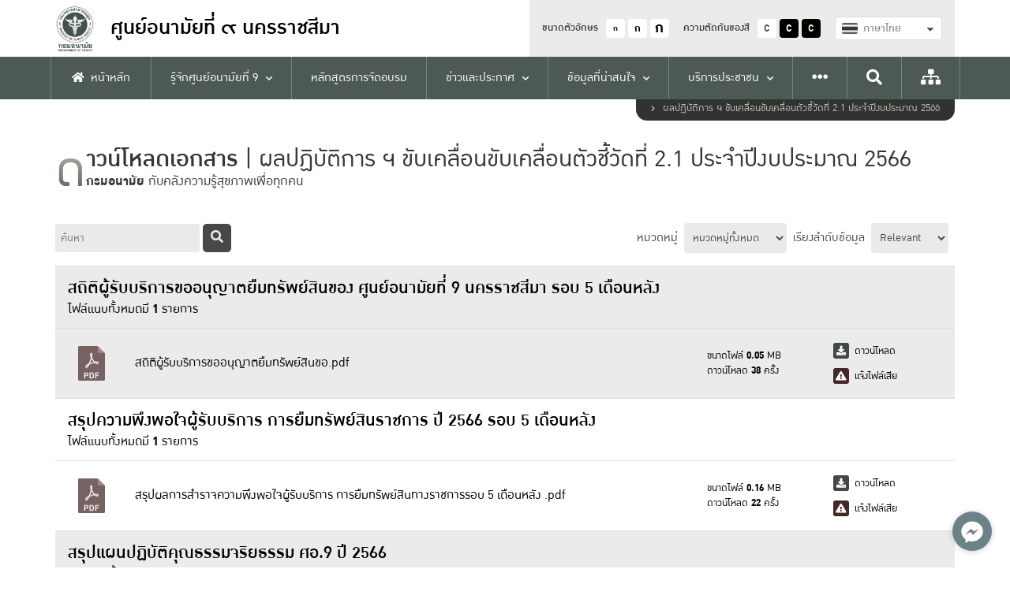

--- FILE ---
content_type: text/html; charset=UTF-8
request_url: https://hpc9.anamai.moph.go.th/th/planning-66-2/?reload
body_size: 33909
content:
<!DOCTYPE html>
<html lang="th">
<head>
    <meta charset="UTF-8" />
<meta name="viewport" content="width=device-width, initial-scale=1.0" />
<meta http-equiv="X-UA-Compatible" content="IE=edge" />
<title>ศูนย์อนามัยที่ ๙ นครราชสีมา | Document</title>

<link rel="icon" type="image/x-icon" href="/assets/app/images/favicon.ico" />    <style>
    :root{
        --color0:#47484d;
        --color1:#c0ca67;
        --color2:#1d684a;
        --color3:#284e51;
        --color4:#0d838d;
        --color5:#d7d8d0;
    }
</style>
<link defer async rel="stylesheet" type="text/css" href="/assets/vendor/semantic-ui/components/transition.min.css" media="screen"/>
<link defer async rel="stylesheet" type="text/css" href="/assets/vendor/semantic-ui/components/dropdown.min.css" media="screen"/>
<link defer async rel="stylesheet" type="text/css" href="/assets/app/fonts/includes.css" media="screen"/>
<link defer async rel="stylesheet" type="text/css" href="/assets/vendor/fontawesome-5.14.0/css/all.min.css" media="screen" />
<link defer async rel="stylesheet" type="text/css" href="/assets/vendor/slick-1.8.1/slick/slick.css" media="screen"/>
<link defer async rel="stylesheet" type="text/css" href="/assets/vendor/simple-calendar/simple-calendar.min.css" media="screen"/>
<link defer async rel="stylesheet" type="text/css" href="/assets/vendor/fancybox-3.5.7/dist/jquery.fancybox.min.css" media="screen"/>
<link defer async rel="stylesheet" type="text/css" href="/assets/vendor/dropzone-5.7.0/dist/min/dropzone.min.css" media="screen" />
<link defer async rel="stylesheet" type="text/css" href="/assets/vendor/vanilla-datepicker/dist/css/datepicker.min.css" />
<link async rel="stylesheet" type="text/css" href="/assets/app/css/style.css" media="screen"/>
<link async rel="stylesheet" type="text/css" href="/assets/app/css/grids.css" media="screen"/>
<link async rel="stylesheet" type="text/css" href="/assets/app/css/navs.css" media="screen"/>
<link async rel="stylesheet" type="text/css" href="/assets/app/css/blocks.css" media="screen"/>
<link async rel="stylesheet" type="text/css" id="css-theme" href="/themes/app/css/0.css" media="screen"/>
<link async rel="stylesheet" type="text/css" href="/assets/app/css/minisite.css" media="screen" />
<link defer async rel="stylesheet" type="text/css" href="/assets/app/css/ie-fix.css" />
<link defer async rel="stylesheet" type="text/css" href="/assets/vendor/simplebar/simplebar.min.css" media="screen" />
<link defer async rel="stylesheet" type="text/css" href="/assets/app/css/custom.css" media="screen"/>
<style>
    .submenu-container {
        /* max-height: 550px;
        overflow-y: auto; */
    }

    #div-scroller::-webkit-scrollbar-track {
        -webkit-box-shadow: inset 0 0 6px rgba(0, 0, 0, 0.3);
        background-color: #F5F5F5;
    }

    #div-scroller::-webkit-scrollbar {
        width: 6px;
        background-color: #F5F5F5;
    }

    #div-scroller::-webkit-scrollbar-thumb {
        background-color: #000000;
    }
</style>
    <!-- STYLES -->
	
	
	<!-- For inline style -->
	
<style>
    .popup-container>.wrapper {
        position: relative;
        width: 100%;
        height: 100%;
        padding: 1.5rem;
        display: flex;
        align-items: center;
        overflow: scroll;
    }

    .popup-container .popup-box {
        display: block;
        position: relative;
        width: 100%;
        max-width: 560px;
        padding: 2rem;
        border-radius: .5rem;
        overflow: hidden;
        margin: 0 auto;
        position: relative;
        margin: 0 auto;
        top: 7%;
        margin-bottom: 50px;
    }
</style>
</head>
<body>
    	
<div id="fb-root"></div>
<div id="fb-customer-chat" class="fb-customerchat">
</div>
<script type="text/javascript">
    (function() {
        var options = {
            facebook: "100039192304732",
            call_to_action: "พูดคุยคลิกได้ที่นี่",
            button_color: "#009bc9",
            position: "right",
            order: "facebook",
        };
        var proto = 'https:', host = "synerry.com", url = proto + '//static.' + host;
        var s = document.createElement('script'); s.type = 'text/javascript'; s.async = true; s.src = url + '/button-widget/js/button-widget.min.js';
        s.onload = function () { initMessengerButton(options); };
        var x = document.getElementsByTagName('script')[0]; x.parentNode.insertBefore(s, x);
    })();
</script>

    
<!-- Topnav -->
<nav class="topnav">
    <div class="container">
        <div class="wrapper">
            <a href="https://hpc9.anamai.moph.go.th/th/" class="logo">
                <img src="/assets/app/images/logo.png" alt="Logo" />
                <div class="text">
                    <h1>
                        <div class="text-xs">
                            ศูนย์อนามัยที่ ๙ นครราชสีมา                        </div>
                    </h1>
                    <p class="fw-500"></p>
                </div>
            </a>
            <div class="menu-container">
                <div class="top-menu">
                    <div class="option">
                        <p>ขนาดตัวอักษร</p>
                        <div class="btn font-size-btn" data-size="14">
                            <div style="transform:scale(.75);">ก</div>
                        </div>
                        <div class="btn font-size-btn" data-size="0">ก</div>
                        <div class="btn font-size-btn" data-size="18">
                            <div style="transform:scale(1.4);">ก</div>
                        </div>
                    </div>
                    <div class="option">
                        <p>ความตัดกันของสี</p>
                        <div class="btn theme-btn" data-theme="0">C</div>
                        <div class="btn theme-btn" data-theme="1">C</div>
                        <div class="btn theme-btn" data-theme="2">C</div>
                    </div>
                    <div class="option">
                                                <form action="https://hpc9.anamai.moph.go.th/en/planning-66-2" method="GET" class="form-language">
                            <div class="ui fluid selection dropdown">
                                <input type="hidden" name="language" value="th">

                                <i class="dropdown icon"></i>
                                <div class="text">
                                    <div class="flag-avatar" style="background-image:url('/assets/app/images/default/th_flag.png');"></div>
                                </div>
                                <div class="menu">
                                    <div class="item d-none" data-value="th">
                                        <div class="flag-avatar" style="background-image:url('/assets/app/images/default/th_flag.png');"></div>
                                        ภาษาไทย
                                    </div>
                                    <div class="item " data-value="en">
                                        <div class="flag-avatar" style="background-image:url('/assets/app/images/default/us_flag.png');"></div>
                                        English
                                    </div>
                                </div>
                            </div>
                        </form>
                    </div>
                    <a class="menu-option" href="https://hpc9.anamai.moph.go.th/th/sitemap">
                        <i class="fas fa-sitemap"></i>
                    </a>
                </div>
            </div>
            <div class="mobile-menu">
                <div class="sidenav-btn">
                    <div class="hamburger">
                        <div></div>
                        <div></div>
                        <div></div>
                    </div>
                </div>
            </div>
        </div>
    </div>

    <div class="bottom-menu">
        <div class="container">
            <div class="menu-container" id="topnav-menu-container">

                <div class="menu ">
                    <a href="https://hpc9.anamai.moph.go.th/th/home">
                        <div><i class="fas fa-home"></i>หน้าหลัก</div>
                    </a>
                </div>
                                
                                                                    
                            <div class="menu has-children ">
                                <a data-mid="28905" href="javascript:void(0);" >
                                    <div>รู้จักศูนย์อนามัยที่ 9</div>
                                </a>

                                                                    <div class="submenu-container ">
                                        <div class="wrapper">
                                                                                                                                                                                                                                            <div class="submenus">
                                                                                                        <div class="submenu ">
                                                        <a data-mid="29640" href="https://hpc9.anamai.moph.go.th/th/historical-background"  target="_self">ประวัติดวามเป็นมา</a>

                                                                                                            </div>
                                                                                                                                                                                                                                                    <div class="submenu ">
                                                        <a data-mid="29639" href="https://hpc9.anamai.moph.go.th/th/mission-vision"  target="_self">วิสัยทัศน์ พันธกิจ</a>

                                                                                                            </div>
                                                                                                                                                                                                                                                    <div class="submenu ">
                                                        <a data-mid="29631" href="https://hpc9.anamai.moph.go.th/th/organizational-structure"  target="_self">โครงสร้างของหน่วยงาน</a>

                                                                                                            </div>
                                                                                                                                                                                                                                                    <div class="submenu ">
                                                        <a data-mid="33693" href="https://anamai.moph.go.th/th/executive-department-of-health"  target="_self">ผู้บริหารกรมอนามัย</a>

                                                                                                            </div>
                                                                                                                                                                                                                                                    <div class="submenu has-children">
                                                        <a data-mid="33696" href="javascript:void(0);" >ผู้บริหารศูนย์อนามัยที่ 9</a>

                                                                                                                    <div class="child-container">
                                                                
                                                                                                                                                                                                                                                                                <!-- START Childs limit 10-->
                                                                        <div class="childs">
                                                                                                                                                <div class="child">
                                                                            <a data-mid="38222" href="https://hpc9.anamai.moph.go.th/th/ceo-09a" target="_self">ผู้บริหารศูนย์อนามัยที่ 9</a>
                                                                        </div>

                                                                        
                                                                                                                                                                                                                                                                                <div class="child">
                                                                            <a data-mid="38223" href="https://hpc9.anamai.moph.go.th/th/academic-work09a" target="_self">หัวหน้ากลุ่มงานศูนย์อนามัยที่ 9</a>
                                                                        </div>

                                                                        
                                                                                                                                                                                                                                                                                <div class="child">
                                                                            <a data-mid="38224" href="https://hpc9.anamai.moph.go.th/th/hospital09" target="_self">โรงพยาบาล</a>
                                                                        </div>

                                                                                                                                                </div>
                                                                        <!-- END Childs 2-->
                                                                    
                                                                
                                                            </div>
                                                                                                            </div>
                                                                                                                                                                                                                                                    <div class="submenu ">
                                                        <a data-mid="36003" href="https://hpc9.anamai.moph.go.th/th/authority"  target="_self">อำนาจหน้าที่ศูนย์อนามัยที่ 9</a>

                                                                                                            </div>
                                                                                                                                                                                                                                                    <div class="submenu has-children">
                                                        <a data-mid="29070" href="กลุ่มงานภายในศูนย์อนามัยที่ 9" >กลุ่มงานภายในศูนย์อนามัยที่ 9</a>

                                                                                                                    <div class="child-container">
                                                                
                                                                                                                                                                                                                                                                                <!-- START Childs limit 10-->
                                                                        <div class="childs">
                                                                                                                                                <div class="child">
                                                                            <a data-mid="29629" href="http://203.157.71.139/hospital/" target="_self">โรงพยาบาลส่งเสริมสุขภาพ</a>
                                                                        </div>

                                                                        
                                                                                                                                                                                                                                                                                <div class="child">
                                                                            <a data-mid="29180" href="https://hpc9.anamai.moph.go.th/th/department-mch" target="_self">กลุ่มพัฒนาอนามัยแม่และเด็ก</a>
                                                                        </div>

                                                                        
                                                                                                                                                                                                                                                                                <div class="child">
                                                                            <a data-mid="29163" href="https://hpc9.anamai.moph.go.th/th/department-school-age" target="_self">กลุ่มพัฒนาการส่งเสริมสุขภาพวัยเรียน</a>
                                                                        </div>

                                                                        
                                                                                                                                                                                                                                                                                <div class="child">
                                                                            <a data-mid="21293" href="https://hpc9.anamai.moph.go.th/th/school-age" target="_self">กลุ่มพัฒนาการส่งเสริมสุขภาพวัยเรียนวัยรุ่น</a>
                                                                        </div>

                                                                        
                                                                                                                                                                                                                                                                                <div class="child">
                                                                            <a data-mid="29145" href="https://hpc9.anamai.moph.go.th/th/department-working" target="_self">กลุ่มพัฒนาการส่งเสริมสุขภาพวัยทำงาน</a>
                                                                        </div>

                                                                        
                                                                                                                                                                                                                                                                                <div class="child">
                                                                            <a data-mid="21294" href="https://hpc9.anamai.moph.go.th/th/department-elderly" target="_self">กลุ่มพัฒนาการส่งเสริมสุขภาพวัยผู้สูงอายุ</a>
                                                                        </div>

                                                                        
                                                                                                                                                                                                                                                                                <div class="child">
                                                                            <a data-mid="21342" href="https://hpc9.anamai.moph.go.th/th/department-environmental" target="_self">กลุ่มพัฒนาอนามัยสิ่งแวดล้อม</a>
                                                                        </div>

                                                                        
                                                                                                                                                                                                                                                                                <div class="child">
                                                                            <a data-mid="29628" href="https://hpc9.anamai.moph.go.th/th/department-director" target="_self">กลุ่มอำนวยการ</a>
                                                                        </div>

                                                                        
                                                                                                                                                                                                                                                                                <div class="child">
                                                                            <a data-mid="29627" href="https://hpc9.anamai.moph.go.th/th/planorg" target="_self">กลุ่มขับเคลื่อนยุทธศาสตร์และพัฒนากำลังคน</a>
                                                                        </div>

                                                                        
                                                                                                                                                                                                                                                                                <div class="child">
                                                                            <a data-mid="29189" href="https://hpc9.anamai.moph.go.th/th/department-ict" target="_self">กลุ่มจัดการงานเทคโนโลยีสารสนเทศและการสื่อสาร</a>
                                                                        </div>

                                                                                                                                                </div>
                                                                        <!-- END Childs 9-->
                                                                    
                                                                
                                                            </div>
                                                                                                            </div>
                                                                                                                                                                                                                                                    <div class="submenu ">
                                                        <a data-mid="37397" href="https://hpc9.anamai.moph.go.th/th/planning-5-y"  target="_self">แผนยุทธศาสตร์ ส่งเสริมสุขภาพและอนามัยสิ่งแวดล้อม</a>

                                                                                                            </div>
                                                                                                                                                                                                                                                    <div class="submenu ">
                                                        <a data-mid="28982" href="https://hpc9.anamai.moph.go.th/th/plan09"  target="_self">แผนปฏิบัติงานประจำปี</a>

                                                                                                            </div>
                                                                                                                                                                                                                                                    <div class="submenu ">
                                                        <a data-mid="28964" href="http://203.157.71.139/group_sr/index.php?mid=6"  target="_blank">คำรับรองการปฏิบัติราชการ</a>

                                                                                                            </div>
                                                                                                        </div>
                                                                                                                                                                                                                                                <div class="submenus">
                                                                                                        <div class="submenu has-children">
                                                        <a data-mid="37229" href="https://hpc9.anamai.moph.go.th/th/ita-09" >คุณธรรมจริยธรรม</a>

                                                                                                                    <div class="child-container">
                                                                
                                                                                                                                                                                                                                                                                <!-- START Childs limit 10-->
                                                                        <div class="childs">
                                                                                                                                                <div class="child">
                                                                            <a data-mid="39036" href="https://hpc9.anamai.moph.go.th/th/policy-tf" target="_self">มาตรการป้องกันการทุจริต</a>
                                                                        </div>

                                                                                                                                                </div>
                                                                        <!-- END Childs 0-->
                                                                    
                                                                
                                                            </div>
                                                                                                            </div>
                                                                                                                                                                                                                                                    <div class="submenu has-children">
                                                        <a data-mid="28941" href="https://hpc9.anamai.moph.go.th/th/rules-and-regulations-%C2%A0" >กฎ ระเบียบ ประกาศ</a>

                                                                                                                    <div class="child-container">
                                                                
                                                                                                                                                                                                                                                                                <!-- START Childs limit 10-->
                                                                        <div class="childs">
                                                                                                                                                <div class="child">
                                                                            <a data-mid="38931" href="https://hpc9.anamai.moph.go.th/th/privacy2568" target="_self">นโยบายกรมอนามัย ประจำปี 2568</a>
                                                                        </div>

                                                                        
                                                                                                                                                                                                                                                                                <div class="child">
                                                                            <a data-mid="39057" href="https://hpc9.anamai.moph.go.th/th/measure-cyber" target="_self">มาตรการรักษาความมั่นคงปลอดภัยไซเบอร์</a>
                                                                        </div>

                                                                        
                                                                                                                                                                                                                                                                                <div class="child">
                                                                            <a data-mid="39021" href="https://hpc9.anamai.moph.go.th/th/policy-grc" target="_self">นโยบาย GREEN &amp; CLEAN HOSPITAL</a>
                                                                        </div>

                                                                        
                                                                                                                                                                                                                                                                                <div class="child">
                                                                            <a data-mid="37257" href="https://hpc9.anamai.moph.go.th/th/policy-09" target="_self">นโยบายการพัฒนาองค์กร</a>
                                                                        </div>

                                                                        
                                                                                                                                                                                                                                                                                <div class="child">
                                                                            <a data-mid="31137" href="https://hpc9.anamai.moph.go.th/th/sa-suk-act-1992" target="_self">พรบ.สาสุข2535</a>
                                                                        </div>

                                                                        
                                                                                                                                                                                                                                                                                <div class="child">
                                                                            <a data-mid="31138" href="https://hpc9.anamai.moph.go.th/th/official-information-act-%C2%A0" target="_self">พรบ.ข้อมูลข่าวสารราชการ</a>
                                                                        </div>

                                                                        
                                                                                                                                                                                                                                                                                <div class="child">
                                                                            <a data-mid="31140" href="https://hpc9.anamai.moph.go.th/th/civil-service-act-%C2%A0" target="_self">พรบ.ข้าราชการพลเรือน</a>
                                                                        </div>

                                                                        
                                                                                                                                                                                                                                                                                <div class="child">
                                                                            <a data-mid="31141" href="https://hpc9.anamai.moph.go.th/th/moral-agency-%C2%A0" target="_self">คุณธรรมหน่วยงาน</a>
                                                                        </div>

                                                                        
                                                                                                                                                                                                                                                                                <div class="child">
                                                                            <a data-mid="31142" href="https://hpc9.anamai.moph.go.th/th/public-policy-health-model-%C2%A0" target="_self">นโยบายสาธารณะ Health Model</a>
                                                                        </div>

                                                                                                                                                </div>
                                                                        <!-- END Childs 8-->
                                                                    
                                                                
                                                            </div>
                                                                                                            </div>
                                                                                                        </div>
                                                                                            
                                        </div>
                                    </div>
                                                            </div>

                        
                                                                    
                            <div class="menu  ">
                                <a data-mid="38651" href="https://hpc9.anamai.moph.go.th/th/info-nav-manu/"  target="_self">
                                    <div>หลักสูตรการจัดอบรม</div>
                                </a>

                                                            </div>

                        
                                                                    
                            <div class="menu has-children ">
                                <a data-mid="31749" href="javascript:void(0);" >
                                    <div>ข่าวและประกาศ</div>
                                </a>

                                                                    <div class="submenu-container ">
                                        <div class="wrapper">
                                                                                                                                                                                                                                            <div class="submenus">
                                                                                                        <div class="submenu ">
                                                        <a data-mid="21057" href="https://hpc9.anamai.moph.go.th/th/news-anamai"  target="_self">ข่าวประชาสัมพันธ์</a>

                                                                                                            </div>
                                                                                                                                                                                                                                                    <div class="submenu ">
                                                        <a data-mid="36351" href="https://hpc9.anamai.moph.go.th/th/news-anamai-2"  target="_self">ข่าวกิจกรรมศูนย์</a>

                                                                                                            </div>
                                                                                                                                                                                                                                                    <div class="submenu ">
                                                        <a data-mid="21061" href="https://hpc9.anamai.moph.go.th/th/news-anamai-3"  target="_self">ประกาศรับสมัครงาน</a>

                                                                                                            </div>
                                                                                                        </div>
                                                                                            
                                        </div>
                                    </div>
                                                            </div>

                        
                                                                    
                            <div class="menu has-children ">
                                <a data-mid="30340" href="javascript:void(0);" >
                                    <div>ข้อมูลที่น่าสนใจ</div>
                                </a>

                                                                    <div class="submenu-container expand-left">
                                        <div class="wrapper">
                                                                                                                                                                                                                                            <div class="submenus">
                                                                                                        <div class="submenu has-children">
                                                        <a data-mid="38951" href="javascript:void(0);" >ฐานข้อมูลตัวชี้วัดการส่งเสริมสุขภาพและอนามัยสิ่งแวดล้อม</a>

                                                                                                                    <div class="child-container">
                                                                
                                                                                                                                                                                                                                                                                <!-- START Childs limit 10-->
                                                                        <div class="childs">
                                                                                                                                                <div class="child">
                                                                            <a data-mid="39115" href="https://hpc9.anamai.moph.go.th/th/lifeca" target="_self">รายงานข้อมูลสถานการณ์สุขภาพกลุ่มวัยและสิ่งแวดล้อม</a>
                                                                        </div>

                                                                        
                                                                                                                                                                                                                                                                                <div class="child">
                                                                            <a data-mid="39411" href="https://hpc9.anamai.moph.go.th/th/basekpi69" target="_self">ปี 2569</a>
                                                                        </div>

                                                                        
                                                                                                                                                                                                                                                                                <div class="child">
                                                                            <a data-mid="38953" href="https://hpc9.anamai.moph.go.th/th/basekpi68" target="_self">ปี 2568</a>
                                                                        </div>

                                                                        
                                                                                                                                                                                                                                                                                <div class="child">
                                                                            <a data-mid="38952" href="https://hpc9.anamai.moph.go.th/th/basekpi6567" target="_self">ปี 2565 - ปี 2567</a>
                                                                        </div>

                                                                                                                                                </div>
                                                                        <!-- END Childs 3-->
                                                                    
                                                                
                                                            </div>
                                                                                                            </div>
                                                                                                                                                                                                                                                    <div class="submenu has-children">
                                                        <a data-mid="38524" href="https://hpc9.anamai.moph.go.th/th/ita/" >ITA</a>

                                                                                                                    <div class="child-container">
                                                                
                                                                                                                                                                                                                                                                                <!-- START Childs limit 10-->
                                                                        <div class="childs">
                                                                                                                                                <div class="child">
                                                                            <a data-mid="38622" href="https://hpc9.anamai.moph.go.th/th/hr-moralmodel" target="_self">การดำเนินการเป็นองค์กรคุณธรรมต้นแบบ</a>
                                                                        </div>

                                                                        
                                                                                                                                                                                                                                                                                <div class="child">
                                                                            <a data-mid="38525" href="https://hpc9.anamai.moph.go.th/th/ita-67" target="_self">ITA ประจำปีงบประมาณ 2567</a>
                                                                        </div>

                                                                        
                                                                                                                                                                                                                                                                                <div class="child">
                                                                            <a data-mid="38527" href="https://hpc9.anamai.moph.go.th/th/doc-ita66" target="_self">ITA ประจำปีงบประมาณ 2566</a>
                                                                        </div>

                                                                        
                                                                                                                                                                                                                                                                                <div class="child">
                                                                            <a data-mid="38526" href="https://hpc9.anamai.moph.go.th/th/doc-ita65" target="_self">ITA ประจำปีงบประมาณ 2565</a>
                                                                        </div>

                                                                        
                                                                                                                                                                                                                                                                                <div class="child">
                                                                            <a data-mid="38528" href="https://hpc9.anamai.moph.go.th/th/doc-ita64" target="_self">ITA ประจำปีงบประมาณ 2564</a>
                                                                        </div>

                                                                                                                                                </div>
                                                                        <!-- END Childs 4-->
                                                                    
                                                                
                                                            </div>
                                                                                                            </div>
                                                                                                                                                                                                                                                    <div class="submenu has-children">
                                                        <a data-mid="35494" href="javascript:void(0);" >มาตรการ/ระเบียบ/กฏหมาย</a>

                                                                                                                    <div class="child-container">
                                                                
                                                                                                                                                                                                                                                                                <!-- START Childs limit 10-->
                                                                        <div class="childs">
                                                                                                                                                <div class="child">
                                                                            <a data-mid="35495" href="https://hpc9.anamai.moph.go.th/th/measure" target="_self">มาตรการ/แนวทางการดำเนินงาน 09</a>
                                                                        </div>

                                                                        
                                                                                                                                                                                                                                                                                <div class="child">
                                                                            <a data-mid="35496" href="https://hpc9.anamai.moph.go.th/th/reg-law" target="_self">ระเบียบ/กฏหมาย</a>
                                                                        </div>

                                                                                                                                                </div>
                                                                        <!-- END Childs 1-->
                                                                    
                                                                
                                                            </div>
                                                                                                            </div>
                                                                                                                                                                                                                                                    <div class="submenu ">
                                                        <a data-mid="30386" href="http://203.157.71.139/group_sr/menu/m6_64.php"  target="_self">คำรับรองการปฏิบัติราชการ</a>

                                                                                                            </div>
                                                                                                                                                                                                                                                    <div class="submenu has-children">
                                                        <a data-mid="35491" href="https://hpc9.anamai.moph.go.th/th/knowlage-ceter" >ศูนย์ข้อมูลข่าวสารราชการ</a>

                                                                                                                    <div class="child-container">
                                                                
                                                                                                                                                                                                                                                                                <!-- START Childs limit 10-->
                                                                        <div class="childs">
                                                                                                                                                <div class="child">
                                                                            <a data-mid="35492" href="https://hpc9.anamai.moph.go.th/th/data-center" target="_self">ศูนย์ข้อมูลข่าวสารศูนย์อนามัยที่ 9</a>
                                                                        </div>

                                                                        
                                                                                                                                                                                                                                                                                <div class="child">
                                                                            <a data-mid="35493" href="https://hpc9.anamai.moph.go.th/th/provincial" target="_self">ข้อมูลเผยแพร่จังหวัดนครราชสีมา</a>
                                                                        </div>

                                                                                                                                                </div>
                                                                        <!-- END Childs 1-->
                                                                    
                                                                
                                                            </div>
                                                                                                            </div>
                                                                                                                                                                                                                                                    <div class="submenu has-children">
                                                        <a data-mid="30426" href="https://hpc9.anamai.moph.go.th/th/knowledge-center-%E0%B8%A8%E0%B8%AD-9" >ศูนย์ความรูู้ ศอ.9</a>

                                                                                                                    <div class="child-container">
                                                                
                                                                                                                                                                                                                                                                                <!-- START Childs limit 10-->
                                                                        <div class="childs">
                                                                                                                                                <div class="child">
                                                                            <a data-mid="36908" href="https://hpc9.anamai.moph.go.th/th/knowlage-09" target="_self">คลังข้อมูลวิชาการ</a>
                                                                        </div>

                                                                        
                                                                                                                                                                                                                                                                                <div class="child">
                                                                            <a data-mid="30447" href="https://hpc9.anamai.moph.go.th/th/best-practice" target="_self">Best Practice</a>
                                                                        </div>

                                                                        
                                                                                                                                                                                                                                                                                <div class="child">
                                                                            <a data-mid="30425" href="https://hpc9.anamai.moph.go.th/th/journal-of-health-center-9" target="_self">วารสารศูนย์อนามัยที่ 9</a>
                                                                        </div>

                                                                        
                                                                                                                                                                                                                                                                                <div class="child">
                                                                            <a data-mid="31192" href="https://hpc9.anamai.moph.go.th/th/infogra-phic" target="_self">อินโฟกราฟิก</a>
                                                                        </div>

                                                                        
                                                                                                                                                                                                                                                                                <div class="child">
                                                                            <a data-mid="21315" href="https://hpc9.anamai.moph.go.th/th/cms-of-234" target="_self">มูลนิธิส่งเสริมสุขภาพและอนามัยสิ่งแวดล้อม</a>
                                                                        </div>

                                                                                                                                                </div>
                                                                        <!-- END Childs 4-->
                                                                    
                                                                
                                                            </div>
                                                                                                            </div>
                                                                                                                                                                                                                                                    <div class="submenu has-children">
                                                        <a data-mid="21300" href="javascript:void(0);" >ควบคุมภายใน Internal Controls</a>

                                                                                                                    <div class="child-container">
                                                                
                                                                                                                                                                                                                                                                                <!-- START Childs limit 10-->
                                                                        <div class="childs">
                                                                                                                                                <div class="child">
                                                                            <a data-mid="39415" href="https://hpc9.anamai.moph.go.th/th/internal-ct69" target="_self">การดำเนินงานควบคุมภายใน ปี 2569</a>
                                                                        </div>

                                                                        
                                                                                                                                                                                                                                                                                <div class="child">
                                                                            <a data-mid="38938" href="https://hpc9.anamai.moph.go.th/th/internal-ct68" target="_self">การดำเนินงานควบคุมภายใน ปี 2568</a>
                                                                        </div>

                                                                        
                                                                                                                                                                                                                                                                                <div class="child">
                                                                            <a data-mid="38371" href="https://hpc9.anamai.moph.go.th/th/internal-ct67" target="_self">การดำเนินงานระบบควบคุมภายใน ปี 2567</a>
                                                                        </div>

                                                                        
                                                                                                                                                                                                                                                                                <div class="child">
                                                                            <a data-mid="36767" href="https://hpc9.anamai.moph.go.th/th/internal-ct66" target="_self">การดำเนินงานระบบควบคุมภายใน ปี 2566</a>
                                                                        </div>

                                                                        
                                                                                                                                                                                                                                                                                <div class="child">
                                                                            <a data-mid="34908" href="https://hpc9.anamai.moph.go.th/th/sop" target="_self">คู่มือการปฏิบัติงาน SOP</a>
                                                                        </div>

                                                                        
                                                                                                                                                                                                                                                                                <div class="child">
                                                                            <a data-mid="21301" href="https://hpc9.anamai.moph.go.th/th/report" target="_self">รายงาน</a>
                                                                        </div>

                                                                        
                                                                                                                                                                                                                                                                                <div class="child">
                                                                            <a data-mid="35960" href="https://hpc9.anamai.moph.go.th/th/internal-ct65" target="_self">การดำเนินงานระบบควบคุมภายใน ปี 2565</a>
                                                                        </div>

                                                                        
                                                                                                                                                                                                                                                                                <div class="child">
                                                                            <a data-mid="33466" href="https://hpc9.anamai.moph.go.th/th/internal-ct" target="_self">การดำเนินงานระบบควบคุมภายใน ปี 2564</a>
                                                                        </div>

                                                                        
                                                                                                                                                                                                                                                                                <div class="child">
                                                                            <a data-mid="21304" href="https://hpc9.anamai.moph.go.th/th/cms-of-278" target="_self">การดำเนินงานระบบควบคุมภายใน ปี 2563</a>
                                                                        </div>

                                                                        
                                                                                                                                                                                                                                                                                <div class="child">
                                                                            <a data-mid="21303" href="https://hpc9.anamai.moph.go.th/th/cms-of-277" target="_self">การดำเนินงานระบบคงบคุมภายใน ปี 2562</a>
                                                                        </div>

                                                                                                                                                </div>
                                                                        <!-- END Childs 9-->
                                                                    
                                                                                                                                                                                                                                                                                <!-- START Childs limit 10-->
                                                                        <div class="childs">
                                                                                                                                                <div class="child">
                                                                            <a data-mid="31074" href="https://hpc9.anamai.moph.go.th/th/operation-of-the-internal-control-system-in-2018" target="_self">การดำเนินงานระบบควบคุมภายใน ปี 2561</a>
                                                                        </div>

                                                                        
                                                                                                                                                                                                                                                                                <div class="child">
                                                                            <a data-mid="21302" href="https://hpc9.anamai.moph.go.th/th/cms-of-276" target="_self">การดำเนินงานระบบควบคุมภายใน ปี 2560</a>
                                                                        </div>

                                                                                                                                                </div>
                                                                        <!-- END Childs 11-->
                                                                    
                                                                
                                                            </div>
                                                                                                            </div>
                                                                                                                                                                                                                                                    <div class="submenu has-children">
                                                        <a data-mid="30415" href="javascript:void(0);" >รายงานผลการเบิกเงินงบประมาณ</a>

                                                                                                                    <div class="child-container">
                                                                
                                                                                                                                                                                                                                                                                <!-- START Childs limit 10-->
                                                                        <div class="childs">
                                                                                                                                                <div class="child">
                                                                            <a data-mid="39182" href="https://hpc9.anamai.moph.go.th/th/report-budget69" target="_self">รายงานเบิกจ่ายศูนย์อนามัยที่ 9 ปีงบประมาณ 2569</a>
                                                                        </div>

                                                                        
                                                                                                                                                                                                                                                                                <div class="child">
                                                                            <a data-mid="38851" href="https://hpc9.anamai.moph.go.th/th/report-budget68" target="_self">รายงานเบิกจ่ายศูนย์อนามัยที่ 9 ปีงบประมาณ 2568</a>
                                                                        </div>

                                                                        
                                                                                                                                                                                                                                                                                <div class="child">
                                                                            <a data-mid="38039" href="https://hpc9.anamai.moph.go.th/th/report-budget67" target="_self">รายงานเบิกจ่ายศูนย์อนามัยที่ 9 ปีงบประมาณ 2567</a>
                                                                        </div>

                                                                        
                                                                                                                                                                                                                                                                                <div class="child">
                                                                            <a data-mid="36588" href="https://hpc9.anamai.moph.go.th/th/report-budget66" target="_self">รายงานเบิกจ่ายศูนย์อนามัยที่ 9 ปีงบประมาณ 2566</a>
                                                                        </div>

                                                                        
                                                                                                                                                                                                                                                                                <div class="child">
                                                                            <a data-mid="35870" href="https://hpc9.anamai.moph.go.th/th/report-budget65" target="_self">รายงานเบิกจ่ายศูนย์อนามัยที่ 9 ปีงบประมาณ 2565</a>
                                                                        </div>

                                                                        
                                                                                                                                                                                                                                                                                <div class="child">
                                                                            <a data-mid="35869" href="https://hpc9.anamai.moph.go.th/th/report-budget64" target="_self">รายงานเบิกจ่ายศูนย์อนามัยที่ 9 ปีงบประมาณ 2564</a>
                                                                        </div>

                                                                        
                                                                                                                                                                                                                                                                                <div class="child">
                                                                            <a data-mid="35868" href="https://hpc9.anamai.moph.go.th/th/report-budget-2" target="_self">รายงานเบิกจ่ายศูนย์อนามัยที่ 9 ปีงบประมาณ 2563</a>
                                                                        </div>

                                                                                                                                                </div>
                                                                        <!-- END Childs 6-->
                                                                    
                                                                
                                                            </div>
                                                                                                            </div>
                                                                                                                                                                                                                                                    <div class="submenu has-children">
                                                        <a data-mid="21192" href="javascript:void(0);" >งบทดลอง</a>

                                                                                                                    <div class="child-container">
                                                                
                                                                                                                                                                                                                                                                                <!-- START Childs limit 10-->
                                                                        <div class="childs">
                                                                                                                                                <div class="child">
                                                                            <a data-mid="35962" href="https://hpc9.anamai.moph.go.th/th/report-balance" target="_self">รายงานประจำปีงบประมาณ</a>
                                                                        </div>

                                                                        
                                                                                                                                                                                                                                                                                <div class="child">
                                                                            <a data-mid="39162" href="https://hpc9.anamai.moph.go.th/th/balance6" target="_self">รายงานงบทดลองรายวัน-หน่วยเบิกประจำปี2569</a>
                                                                        </div>

                                                                        
                                                                                                                                                                                                                                                                                <div class="child">
                                                                            <a data-mid="38892" href="https://hpc9.anamai.moph.go.th/th/balance5" target="_self">รายงานงบทดลองรายวัน-หน่วยเบิกประจำปี2568</a>
                                                                        </div>

                                                                        
                                                                                                                                                                                                                                                                                <div class="child">
                                                                            <a data-mid="38225" href="https://hpc9.anamai.moph.go.th/th/balance4" target="_self">รายงานงบทดลองรายวัน-หน่วยเบิกประจำปี2567</a>
                                                                        </div>

                                                                        
                                                                                                                                                                                                                                                                                <div class="child">
                                                                            <a data-mid="37260" href="https://hpc9.anamai.moph.go.th/th/balance-3" target="_self">รายงานงบทดลองรายวัน - หน่วยเบิกจ่าย ปี 2566</a>
                                                                        </div>

                                                                        
                                                                                                                                                                                                                                                                                <div class="child">
                                                                            <a data-mid="35866" href="https://hpc9.anamai.moph.go.th/th/balance2" target="_self">รายงานงบทดลองรายวัน - หน่วยเบิกจ่าย ปี 2565</a>
                                                                        </div>

                                                                        
                                                                                                                                                                                                                                                                                <div class="child">
                                                                            <a data-mid="33276" href="https://hpc9.anamai.moph.go.th/th/balance" target="_self">รายงานงบทดลองรายวัน - หน่วยเบิกจ่าย ปี 2564</a>
                                                                        </div>

                                                                        
                                                                                                                                                                                                                                                                                <div class="child">
                                                                            <a data-mid="21194" href="https://hpc9.anamai.moph.go.th/th/cms-of-519" target="_self">รายงานงบทดลองรายวัน - หน่วยเบิกจ่าย ปี 2563</a>
                                                                        </div>

                                                                                                                                                </div>
                                                                        <!-- END Childs 7-->
                                                                    
                                                                
                                                            </div>
                                                                                                            </div>
                                                                                                                                                                                                                                                    <div class="submenu ">
                                                        <a data-mid="35482" href="https://hpc9.anamai.moph.go.th/th/purchasing"  target="_self">ข้อมูลสาระสำคัญในสัญญา</a>

                                                                                                            </div>
                                                                                                        </div>
                                                                                                                                                                                                                                                <div class="submenus">
                                                                                                        <div class="submenu ">
                                                        <a data-mid="30424" href="/th/cms-of-73/"  target="_self">ผลการสำรวจรับรู้ข้อมูลข่าวสาร</a>

                                                                                                            </div>
                                                                                                                                                                                                                                                    <div class="submenu ">
                                                        <a data-mid="30392" href="https://hpc9.anamai.moph.go.th/th/1000-days"  target="_self">มหัศจรรย์ 1,000 วัน เขตสารารณสุขที่ 9</a>

                                                                                                            </div>
                                                                                                                                                                                                                                                    <div class="submenu has-children">
                                                        <a data-mid="31721" href="javascript:void(0);" >โครงการมหัศจรรย์ 1,000 วันแรกแห่งชีวิต เขตสุขภาพที่ 9</a>

                                                                                                                    <div class="child-container">
                                                                
                                                                                                                                                                                                                                                                                <!-- START Childs limit 10-->
                                                                        <div class="childs">
                                                                                                                                                <div class="child">
                                                                            <a data-mid="21124" href="https://hpc9.anamai.moph.go.th/th/cms-of-90" target="_self">ความสำคัญ 1000 วัน</a>
                                                                        </div>

                                                                        
                                                                                                                                                                                                                                                                                <div class="child">
                                                                            <a data-mid="31722" href="/th/cms-of-155/" target="_self">คู่มือ 1,000 วัน</a>
                                                                        </div>

                                                                        
                                                                                                                                                                                                                                                                                <div class="child">
                                                                            <a data-mid="21125" href="https://hpc9.anamai.moph.go.th/th/cms-of-92" target="_self">นโยบายด้านแม่และเด็ก 1000 วัน</a>
                                                                        </div>

                                                                        
                                                                                                                                                                                                                                                                                <div class="child">
                                                                            <a data-mid="21126" href="https://hpc9.anamai.moph.go.th/th/cms-of-93" target="_self">สถานการณ์ประเทศ/เขต 1000 วัน</a>
                                                                        </div>

                                                                        
                                                                                                                                                                                                                                                                                <div class="child">
                                                                            <a data-mid="21120" href="https://hpc9.anamai.moph.go.th/th/cms-of-86" target="_self">ความรู้วิชาการ 1000 วัน</a>
                                                                        </div>

                                                                        
                                                                                                                                                                                                                                                                                <div class="child">
                                                                            <a data-mid="21119" href="https://hpc9.anamai.moph.go.th/th/cms-of-85" target="_self">อินโฟ1000วัน</a>
                                                                        </div>

                                                                        
                                                                                                                                                                                                                                                                                <div class="child">
                                                                            <a data-mid="21123" href="https://hpc9.anamai.moph.go.th/th/cms-of-89" target="_self">วีดีโอ1,000 วัน</a>
                                                                        </div>

                                                                        
                                                                                                                                                                                                                                                                                <div class="child">
                                                                            <a data-mid="21127" href="/th/weblink-01/" target="_self">WEB LINK เกี่ยวข้อง 1000 วัน</a>
                                                                        </div>

                                                                                                                                                </div>
                                                                        <!-- END Childs 7-->
                                                                    
                                                                
                                                            </div>
                                                                                                            </div>
                                                                                                                                                                                                                                                    <div class="submenu ">
                                                        <a data-mid="30373" href="https://hpc9.anamai.moph.go.th/th/rules-and-regulations"  target="_self">กฏระเบียบ|ประกาศ</a>

                                                                                                            </div>
                                                                                                                                                                                                                                                    <div class="submenu has-children">
                                                        <a data-mid="30343" href="https://hpc9.anamai.moph.go.th/th/dm-km" >DM&amp;KM</a>

                                                                                                                    <div class="child-container">
                                                                
                                                                                                                                                                                                                                                                                <!-- START Childs limit 10-->
                                                                        <div class="childs">
                                                                                                                                                <div class="child">
                                                                            <a data-mid="33400" href="https://hpc9.anamai.moph.go.th/th/office" target="_self">กลุ่มอำนวยการ</a>
                                                                        </div>

                                                                        
                                                                                                                                                                                                                                                                                <div class="child">
                                                                            <a data-mid="33399" href="https://hpc9.anamai.moph.go.th/th/manage" target="_self">กลุ่มผู้บริหาร</a>
                                                                        </div>

                                                                                                                                                </div>
                                                                        <!-- END Childs 1-->
                                                                    
                                                                
                                                            </div>
                                                                                                            </div>
                                                                                                                                                                                                                                                    <div class="submenu has-children">
                                                        <a data-mid="30406" href="https://hpc9.anamai.moph.go.th/th/multimedia" >สื่อเผยแพร่</a>

                                                                                                                    <div class="child-container">
                                                                
                                                                                                                                                                                                                                                                                <!-- START Childs limit 10-->
                                                                        <div class="childs">
                                                                                                                                                <div class="child">
                                                                            <a data-mid="31189" href="https://hpc9.anamai.moph.go.th/th/health-exhibition" target="_self">นิทรรศการเพื่อสุขภาพ</a>
                                                                        </div>

                                                                        
                                                                                                                                                                                                                                                                                <div class="child">
                                                                            <a data-mid="31188" href="https://hpc9.anamai.moph.go.th/th/health-literacy-health-center-9-hlo" target="_self">ความรอบรู้ด้านสุขภาพศูนย์อนามัยที่ 9 (HLO)</a>
                                                                        </div>

                                                                        
                                                                                                                                                                                                                                                                                <div class="child">
                                                                            <a data-mid="31186" href="https://hpc9.anamai.moph.go.th/th/clip-vdo" target="_self">Clip VDO</a>
                                                                        </div>

                                                                        
                                                                                                                                                                                                                                                                                <div class="child">
                                                                            <a data-mid="21183" href="https://hpc9.anamai.moph.go.th/th/9th-health-center-product" target="_self">ผลิตภัณฑ์ศูนย์อนามัยที่ 9</a>
                                                                        </div>

                                                                        
                                                                                                                                                                                                                                                                                <div class="child">
                                                                            <a data-mid="31187" href="https://hpc9.anamai.moph.go.th/th/info-graphic" target="_self">Infographic</a>
                                                                        </div>

                                                                        
                                                                                                                                                                                                                                                                                <div class="child">
                                                                            <a data-mid="21348" href="https://hpc9.anamai.moph.go.th/th/cms-of-275" target="_self">โปสเตอร์</a>
                                                                        </div>

                                                                        
                                                                                                                                                                                                                                                                                <div class="child">
                                                                            <a data-mid="21502" href="https://hpc9.anamai.moph.go.th/th/cms-of-518" target="_self">Banner</a>
                                                                        </div>

                                                                        
                                                                                                                                                                                                                                                                                <div class="child">
                                                                            <a data-mid="31190" href="https://hpc9.anamai.moph.go.th/th/leaflet-leaflet" target="_self">แผ่นพับ/แผ่นปลิว</a>
                                                                        </div>

                                                                                                                                                </div>
                                                                        <!-- END Childs 7-->
                                                                    
                                                                
                                                            </div>
                                                                                                            </div>
                                                                                                                                                                                                                                                    <div class="submenu ">
                                                        <a data-mid="21066" href="https://hpc9.anamai.moph.go.th/th/health"  target="_self">สาระเพื่อสุขภาพ</a>

                                                                                                            </div>
                                                                                                                                                                                                                                                    <div class="submenu ">
                                                        <a data-mid="30532" href="https://hpc9.anamai.moph.go.th/th/download"  target="_self">เอกสารดาวน์โหลด</a>

                                                                                                            </div>
                                                                                                                                                                                                                                                    <div class="submenu has-children">
                                                        <a data-mid="36078" href="https://hpc9.anamai.moph.go.th/th/mt-ceo" >รายงานการประชุม กบศ.ศอ 9</a>

                                                                                                                    <div class="child-container">
                                                                
                                                                                                                                                                                                                                                                                <!-- START Childs limit 10-->
                                                                        <div class="childs">
                                                                                                                                                <div class="child">
                                                                            <a data-mid="39181" href="https://hpc9.anamai.moph.go.th/th/report-meeting69" target="_self">รายงานการประชุม กบศ.ศอ.9 ปี69</a>
                                                                        </div>

                                                                        
                                                                                                                                                                                                                                                                                <div class="child">
                                                                            <a data-mid="38877" href="https://hpc9.anamai.moph.go.th/th/report-meeting68" target="_self">รายงานการประชุม กบศ.ศอ.9 ปี68</a>
                                                                        </div>

                                                                        
                                                                                                                                                                                                                                                                                <div class="child">
                                                                            <a data-mid="38251" href="https://hpc9.anamai.moph.go.th/th/report-meeting67" target="_self">รายงานการประชุม กบศ.ศอ.9 ปี67</a>
                                                                        </div>

                                                                        
                                                                                                                                                                                                                                                                                <div class="child">
                                                                            <a data-mid="36590" href="https://hpc9.anamai.moph.go.th/th/report-meeting66" target="_self">รายงานการประชุม กบศ.ศอ.9 ปี66</a>
                                                                        </div>

                                                                        
                                                                                                                                                                                                                                                                                <div class="child">
                                                                            <a data-mid="36589" href="https://hpc9.anamai.moph.go.th/th/report-meeting65" target="_self">รายงานการประชุม กบศ.ศอ.9 ปี65</a>
                                                                        </div>

                                                                                                                                                </div>
                                                                        <!-- END Childs 4-->
                                                                    
                                                                
                                                            </div>
                                                                                                            </div>
                                                                                                                                                                                                                                                    <div class="submenu ">
                                                        <a data-mid="38998" href="https://hpc9.anamai.moph.go.th/th/report-byear"  target="_self">รายงานประจำปี</a>

                                                                                                            </div>
                                                                                                                                                                                                                                                    <div class="submenu has-children">
                                                        <a data-mid="39400" href="javascript:void(0);" >สรุปรายงานโครงการประจำปีงบประมาณ</a>

                                                                                                                    <div class="child-container">
                                                                
                                                                                                                                                                                                                                                                                <!-- START Childs limit 10-->
                                                                        <div class="childs">
                                                                                                                                                <div class="child">
                                                                            <a data-mid="39401" href="https://hpc9.anamai.moph.go.th/th/kg69" target="_self">2569</a>
                                                                        </div>

                                                                                                                                                </div>
                                                                        <!-- END Childs 0-->
                                                                    
                                                                
                                                            </div>
                                                                                                            </div>
                                                                                                        </div>
                                                                                            
                                        </div>
                                    </div>
                                                            </div>

                        
                                                                    
                            <div class="menu has-children ">
                                <a data-mid="28913" href="javascript:void(0);" >
                                    <div>บริการประชาชน</div>
                                </a>

                                                                    <div class="submenu-container expand-left">
                                        <div class="wrapper">
                                                                                                                                                                                                                                            <div class="submenus">
                                                                                                        <div class="submenu ">
                                                        <a data-mid="37284" href="https://hpc9.anamai.moph.go.th/th/q-a"  target="_self">Q&amp;A ศูนย์อนามัยที่ 9 นครราชสีมา</a>

                                                                                                            </div>
                                                                                                                                                                                                                                                    <div class="submenu ">
                                                        <a data-mid="29122" href="https://uat.anamai.moph.go.th/th/department-of-health-services-manual"  target="_self">คู่มือการให้บริการของกรมอนามัย</a>

                                                                                                            </div>
                                                                                                                                                                                                                                                    <div class="submenu ">
                                                        <a data-mid="38965" href="https://hpc9.anamai.moph.go.th/th/appeal"  target="_self">แจ้งเรื่องร้องเรียน</a>

                                                                                                            </div>
                                                                                                                                                                                                                                                    <div class="submenu has-children">
                                                        <a data-mid="29111" href="javascript:void(0);" >ความรู้สุขภาพ</a>

                                                                                                                    <div class="child-container">
                                                                
                                                                                                                                                                                                                                                                                <!-- START Childs limit 10-->
                                                                        <div class="childs">
                                                                                                                                                <div class="child">
                                                                            <a data-mid="29120" href="https://multimedia.anamai.moph.go.th/help-knowledge/categories/mom-and-child/" target="_self">อนามัยแม่และเด็ก</a>
                                                                        </div>

                                                                        
                                                                                                                                                                                                                                                                                <div class="child">
                                                                            <a data-mid="29119" href="https://multimedia.anamai.moph.go.th/help-knowledge/categories/elderly/" target="_self">อนามัยผู้สูงอายุ</a>
                                                                        </div>

                                                                        
                                                                                                                                                                                                                                                                                <div class="child">
                                                                            <a data-mid="29118" href="https://multimedia.anamai.moph.go.th/help-knowledge/categories/teen/" target="_self">อนามัยวัยเรียน วัยรุ่น</a>
                                                                        </div>

                                                                        
                                                                                                                                                                                                                                                                                <div class="child">
                                                                            <a data-mid="29117" href="https://multimedia.anamai.moph.go.th/help-knowledge/categories/working-age/" target="_self">อนามัยวัยทำงาน</a>
                                                                        </div>

                                                                        
                                                                                                                                                                                                                                                                                <div class="child">
                                                                            <a data-mid="29115" href="https://multimedia.anamai.moph.go.th/help-knowledge/categories/environment/" target="_self">อนามัยสิ่งแวดล้อม</a>
                                                                        </div>

                                                                        
                                                                                                                                                                                                                                                                                <div class="child">
                                                                            <a data-mid="29114" href="https://multimedia.anamai.moph.go.th/help-knowledge/categories/dental/" target="_self">ทันตสาธารณสุข</a>
                                                                        </div>

                                                                        
                                                                                                                                                                                                                                                                                <div class="child">
                                                                            <a data-mid="29113" href="https://multimedia.anamai.moph.go.th/help-knowledge/categories/nutrition/" target="_self">โภชนาการ</a>
                                                                        </div>

                                                                        
                                                                                                                                                                                                                                                                                <div class="child">
                                                                            <a data-mid="29112" href="https://multimedia.anamai.moph.go.th/help-knowledge/categories/exercise/" target="_self">ออกกำลังกายเพื่อสุขภาพ</a>
                                                                        </div>

                                                                                                                                                </div>
                                                                        <!-- END Childs 7-->
                                                                    
                                                                
                                                            </div>
                                                                                                            </div>
                                                                                                                                                                                                                                                    <div class="submenu has-children">
                                                        <a data-mid="29107" href="https://hpc9.anamai.moph.go.th/th/media-health" >อนามัยมีเดีย</a>

                                                                                                                    <div class="child-container">
                                                                
                                                                                                                                                                                                                                                                                <!-- START Childs limit 10-->
                                                                        <div class="childs">
                                                                                                                                                <div class="child">
                                                                            <a data-mid="29110" href="http://multimedia.anamai.moph.go.th/result.php?q=subcat&amp;catid=3&amp;subid=6" target="_self">อินโฟกราฟฟิก</a>
                                                                        </div>

                                                                        
                                                                                                                                                                                                                                                                                <div class="child">
                                                                            <a data-mid="29109" href="http://multimedia.anamai.moph.go.th/video-knowledges/" target="_self">คลิปวิดีโอ</a>
                                                                        </div>

                                                                        
                                                                                                                                                                                                                                                                                <div class="child">
                                                                            <a data-mid="29108" href="https://multimedia.anamai.moph.go.th/ebooks/" target="_self">อนามัยบุ๊ค</a>
                                                                        </div>

                                                                                                                                                </div>
                                                                        <!-- END Childs 2-->
                                                                    
                                                                
                                                            </div>
                                                                                                            </div>
                                                                                                        </div>
                                                                                            
                                        </div>
                                    </div>
                                                            </div>

                        
                                                                                                                                <div class="menu icon-menu">
                                    <a href="javascript:void(0);">
                                        <div><i class="fas fa-ellipsis-h"></i></div>
                                    </a>
                                    <div class="submenu-container expand-left">
                                        <div class="wrapper">
                                            <div class="submenus">
                                                                                        <div class="submenu has-children">
                                                <a data-mid="28918" href="javascript:void(0);" >สำหรับเจ้าหน้าที่</a>

                                                                                                    <div class="child-container">
                                                                                                                                                                                                                                                                                                        <!-- START Childs -->
                                                                <div class="childs">
                                                                
                                                                <div class="child ">
                                                                    <a data-mid="33903" href="https://oss.anamai.moph.go.th/"  target="_self">ระบบแจ้งเงินเดือนออนไลน์ (OSS)</a>

                                                                    
                                                                </div>

                                                                                                                                                                                                                                                
                                                                <div class="child ">
                                                                    <a data-mid="29130" href="https://accounts.mail.go.th/"  target="_self">ระบบจดหมายอิเล็กทรอนิกส์ กรมอนามัย (E-Mail)</a>

                                                                    
                                                                </div>

                                                                                                                                                                                                                                                
                                                                <div class="child ">
                                                                    <a data-mid="29129" href="https://hr.anamai.moph.go.th/hr/Default.aspx"  target="_self">ระบบงานบุคลากร กรมอนามัย (HR)</a>

                                                                    
                                                                </div>

                                                                                                                                                                                                                                                
                                                                <div class="child ">
                                                                    <a data-mid="29128" href="http://openid.anamai.moph.go.th/"  target="_self">ระบบยืนยันตัวบุคคลกลาง (OpenID)</a>

                                                                    
                                                                </div>

                                                                                                                                                                                                                                                
                                                                <div class="child ">
                                                                    <a data-mid="29127" href="http://intranet.anamai.moph.go.th/login.asp"  target="_self">ระบบบริหารงานภายใน กรมอนามัย (Intranet)</a>

                                                                    
                                                                </div>

                                                                                                                                                                                                                                                
                                                                <div class="child ">
                                                                    <a data-mid="29126" href="http://doc.anamai.moph.go.th/"  target="_self">ระบบศูนย์ติดตามผลการปฏิบัติงาน กรมอนามัย (DOC)</a>

                                                                    
                                                                </div>

                                                                                                                                                                                                                                                
                                                                <div class="child ">
                                                                    <a data-mid="29125" href="http://datacenter.anamai.moph.go.th/cognoslogon/"  target="_self">ระบบฐานข้อมูลกลาง กรมอนามัย (Data Center)</a>

                                                                    
                                                                </div>

                                                                                                                                                                                                                                                
                                                                <div class="child ">
                                                                    <a data-mid="29124" href="http://kcenter.anamai.moph.go.th/"  target="_self">ระบบศูนย์ความรู้กรมอนามัย (HKC)</a>

                                                                    
                                                                </div>

                                                                                                                                </div>
                                                                <!-- END Childs -->
                                                                                                                                                                                                                                                                                                            <!-- START Childs -->
                                                                <div class="childs">
                                                                
                                                                <div class="child ">
                                                                    <a data-mid="29123" href="http://www.anamai.moph.go.th/ewtadmin/ewt/meeting/login.php?accesscheck=%2Fewtadmin%2Fewt%2Fmeeting%2Findex.php"  target="_self">ระบบการประชุม กรมอนามัย (Meeting)</a>

                                                                    
                                                                </div>

                                                                                                                                </div>
                                                                <!-- END Childs -->
                                                                                                                                                                        </div>
                                                                                            </div>

                                            
                        
                                                                                                                                            <div class="submenu ">
                                                <a data-mid="28922" href="https://hpc9.anamai.moph.go.th/th/contact-us"  target="_self">ติดต่อเรา</a>

                                                                                            </div>

                                                                                        </div>
                                        </div>
                                    </div>
                                </div>
                            
                        
                    
                

                <div class="menu icon-menu ">
                    <a class="global-search-toggle" href="#">
                        <div><i class="fas fa-search"></i></div>
                    </a>
                </div>

                <div class="menu icon-menu ">
                    <a href="https://hpc9.anamai.moph.go.th/th/sitemap">
                        <div><i class="fas fa-sitemap"></i></div>
                    </a>
                </div>

            </div>
        </div>
    </div>

</nav>
<div class="topnav-spacer"></div>

<!-- Sidenav -->
<nav class="sidenav">
    <div class="wrapper">
        <div class="sidenav-btn">
            <div class="hamburger">
                <div></div>
                <div></div>
                <div></div>
            </div>
        </div>
        <div class="options">
            <div class="option">
                <div class="icon">ก</div>
                <div class="dropdown">
                    <div class="btn font-size-btn" data-size="-1">-</div>
                    <div class="btn font-size-btn" data-size="0">ก</div>
                    <div class="btn font-size-btn" data-size="1">+</div>
                </div>
            </div>
            <div class="option">
                <div class="icon">C</div>
                <div class="dropdown">
                    <div class="btn theme-btn" data-theme="0">C</div>
                    <div class="btn theme-btn" data-theme="1">C</div>
                    <div class="btn theme-btn" data-theme="2">C</div>
                </div>
            </div>
            <div class="option">
                                <div class="flag" style="background-image:url('/assets/app/images/default/th_flag.png');"></div>
                <div class="dropdown">
                    <a href="https://hpc9.anamai.moph.go.th/en/planning-66-2">
                        <div class="flag" style="background-image:url('/assets/app/images/default/us_flag.png');"></div>
                    </a>
                    <a href="https://hpc9.anamai.moph.go.th/th/planning-66-2">
                        <div class="flag" style="background-image:url('/assets/app/images/default/th_flag.png');"></div>
                    </a>
                </div>
            </div>
            <div class="option">
                <a class="icon" href="https://hpc9.anamai.moph.go.th/th/search">
                    <i class="fas fa-sitemap"></i>
                </a>
            </div>
            <div class="option global-search-toggle">
                <div class="icon"><i class="fas fa-search"></i></div>
            </div>
        </div>
        <div class="scroll-wrapper" data-simplebar>
            <!--            <div class="menu-container"></div>-->
            <div class="menu-container">
                <div class="menu ">
                    <a href="https://hpc9.anamai.moph.go.th/th/">
                        <div><i class="fas fa-home"></i>หน้าหลัก</div>
                    </a>
                </div>
                                                                            <div class="menu has-children ">
                            <a data-mid="28905" href="javascript:void(0);">
                                <div>รู้จักศูนย์อนามัยที่ 9</div>
                            </a>
                                                            <div class="submenu-container ">
                                    <div class="wrapper">
                                                                                                                                                                            <div class="submenus">
                                                                                                <div class="submenu ">
                                                    <a data-mid="29640" href="https://hpc9.anamai.moph.go.th/th/historical-background">
                                                        ประวัติดวามเป็นมา                                                    </a>

                                                                                                    </div>
                                                                                                                                                                                    <div class="submenu ">
                                                    <a data-mid="29639" href="https://hpc9.anamai.moph.go.th/th/mission-vision">
                                                        วิสัยทัศน์ พันธกิจ                                                    </a>

                                                                                                    </div>
                                                                                                                                                                                    <div class="submenu ">
                                                    <a data-mid="29631" href="https://hpc9.anamai.moph.go.th/th/organizational-structure">
                                                        โครงสร้างของหน่วยงาน                                                    </a>

                                                                                                    </div>
                                                                                                                                                                                    <div class="submenu ">
                                                    <a data-mid="33693" href="https://anamai.moph.go.th/th/executive-department-of-health">
                                                        ผู้บริหารกรมอนามัย                                                    </a>

                                                                                                    </div>
                                                                                                                                                                                    <div class="submenu has-children">
                                                    <a data-mid="33696" href="javascript:void(0);">
                                                        ผู้บริหารศูนย์อนามัยที่ 9                                                    </a>

                                                                                                            <div class="child-container">
                                                            
                                                                                                                                                                                                <!-- START Childs limit 10-->
                                                                    <div class="childs">
                                                                                                                                        <div class="child">
                                                                        <a data-mid="38222" href="https://hpc9.anamai.moph.go.th/th/ceo-09a">ผู้บริหารศูนย์อนามัยที่ 9</a>
                                                                    </div>

                                                                    
                                                                                                                                                                                                <div class="child">
                                                                        <a data-mid="38223" href="https://hpc9.anamai.moph.go.th/th/academic-work09a">หัวหน้ากลุ่มงานศูนย์อนามัยที่ 9</a>
                                                                    </div>

                                                                    
                                                                                                                                                                                                <div class="child">
                                                                        <a data-mid="38224" href="https://hpc9.anamai.moph.go.th/th/hospital09">โรงพยาบาล</a>
                                                                    </div>

                                                                                                                                        </div>
                                                                    <!-- END Childs 2-->
                                                                
                                                            
                                                        </div>
                                                                                                    </div>
                                                                                                                                                                                    <div class="submenu ">
                                                    <a data-mid="36003" href="https://hpc9.anamai.moph.go.th/th/authority">
                                                        อำนาจหน้าที่ศูนย์อนามัยที่ 9                                                    </a>

                                                                                                    </div>
                                                                                                                                                                                    <div class="submenu has-children">
                                                    <a data-mid="29070" href="กลุ่มงานภายในศูนย์อนามัยที่ 9">
                                                        กลุ่มงานภายในศูนย์อนามัยที่ 9                                                    </a>

                                                                                                            <div class="child-container">
                                                            
                                                                                                                                                                                                <!-- START Childs limit 10-->
                                                                    <div class="childs">
                                                                                                                                        <div class="child">
                                                                        <a data-mid="29629" href="http://203.157.71.139/hospital/">โรงพยาบาลส่งเสริมสุขภาพ</a>
                                                                    </div>

                                                                    
                                                                                                                                                                                                <div class="child">
                                                                        <a data-mid="29180" href="https://hpc9.anamai.moph.go.th/th/department-mch">กลุ่มพัฒนาอนามัยแม่และเด็ก</a>
                                                                    </div>

                                                                    
                                                                                                                                                                                                <div class="child">
                                                                        <a data-mid="29163" href="https://hpc9.anamai.moph.go.th/th/department-school-age">กลุ่มพัฒนาการส่งเสริมสุขภาพวัยเรียน</a>
                                                                    </div>

                                                                    
                                                                                                                                                                                                <div class="child">
                                                                        <a data-mid="21293" href="https://hpc9.anamai.moph.go.th/th/school-age">กลุ่มพัฒนาการส่งเสริมสุขภาพวัยเรียนวัยรุ่น</a>
                                                                    </div>

                                                                    
                                                                                                                                                                                                <div class="child">
                                                                        <a data-mid="29145" href="https://hpc9.anamai.moph.go.th/th/department-working">กลุ่มพัฒนาการส่งเสริมสุขภาพวัยทำงาน</a>
                                                                    </div>

                                                                    
                                                                                                                                                                                                <div class="child">
                                                                        <a data-mid="21294" href="https://hpc9.anamai.moph.go.th/th/department-elderly">กลุ่มพัฒนาการส่งเสริมสุขภาพวัยผู้สูงอายุ</a>
                                                                    </div>

                                                                    
                                                                                                                                                                                                <div class="child">
                                                                        <a data-mid="21342" href="https://hpc9.anamai.moph.go.th/th/department-environmental">กลุ่มพัฒนาอนามัยสิ่งแวดล้อม</a>
                                                                    </div>

                                                                    
                                                                                                                                                                                                <div class="child">
                                                                        <a data-mid="29628" href="https://hpc9.anamai.moph.go.th/th/department-director">กลุ่มอำนวยการ</a>
                                                                    </div>

                                                                    
                                                                                                                                                                                                <div class="child">
                                                                        <a data-mid="29627" href="https://hpc9.anamai.moph.go.th/th/planorg">กลุ่มขับเคลื่อนยุทธศาสตร์และพัฒนากำลังคน</a>
                                                                    </div>

                                                                    
                                                                                                                                                                                                <div class="child">
                                                                        <a data-mid="29189" href="https://hpc9.anamai.moph.go.th/th/department-ict">กลุ่มจัดการงานเทคโนโลยีสารสนเทศและการสื่อสาร</a>
                                                                    </div>

                                                                                                                                        </div>
                                                                    <!-- END Childs 9-->
                                                                
                                                            
                                                        </div>
                                                                                                    </div>
                                                                                                                                                                                    <div class="submenu ">
                                                    <a data-mid="37397" href="https://hpc9.anamai.moph.go.th/th/planning-5-y">
                                                        แผนยุทธศาสตร์ ส่งเสริมสุขภาพและอนามัยสิ่งแวดล้อม                                                    </a>

                                                                                                    </div>
                                                                                                                                                                                    <div class="submenu ">
                                                    <a data-mid="28982" href="https://hpc9.anamai.moph.go.th/th/plan09">
                                                        แผนปฏิบัติงานประจำปี                                                    </a>

                                                                                                    </div>
                                                                                                                                                                                    <div class="submenu ">
                                                    <a data-mid="28964" href="http://203.157.71.139/group_sr/index.php?mid=6">
                                                        คำรับรองการปฏิบัติราชการ                                                    </a>

                                                                                                    </div>
                                                                                                </div>
                                                                                                                                                                                <div class="submenus">
                                                                                                <div class="submenu has-children">
                                                    <a data-mid="37229" href="https://hpc9.anamai.moph.go.th/th/ita-09">
                                                        คุณธรรมจริยธรรม                                                    </a>

                                                                                                            <div class="child-container">
                                                            
                                                                                                                                                                                                <!-- START Childs limit 10-->
                                                                    <div class="childs">
                                                                                                                                        <div class="child">
                                                                        <a data-mid="39036" href="https://hpc9.anamai.moph.go.th/th/policy-tf">มาตรการป้องกันการทุจริต</a>
                                                                    </div>

                                                                                                                                        </div>
                                                                    <!-- END Childs 0-->
                                                                
                                                            
                                                        </div>
                                                                                                    </div>
                                                                                                                                                                                    <div class="submenu has-children">
                                                    <a data-mid="28941" href="https://hpc9.anamai.moph.go.th/th/rules-and-regulations-%C2%A0">
                                                        กฎ ระเบียบ ประกาศ                                                    </a>

                                                                                                            <div class="child-container">
                                                            
                                                                                                                                                                                                <!-- START Childs limit 10-->
                                                                    <div class="childs">
                                                                                                                                        <div class="child">
                                                                        <a data-mid="38931" href="https://hpc9.anamai.moph.go.th/th/privacy2568">นโยบายกรมอนามัย ประจำปี 2568</a>
                                                                    </div>

                                                                    
                                                                                                                                                                                                <div class="child">
                                                                        <a data-mid="39057" href="https://hpc9.anamai.moph.go.th/th/measure-cyber">มาตรการรักษาความมั่นคงปลอดภัยไซเบอร์</a>
                                                                    </div>

                                                                    
                                                                                                                                                                                                <div class="child">
                                                                        <a data-mid="39021" href="https://hpc9.anamai.moph.go.th/th/policy-grc">นโยบาย GREEN &amp; CLEAN HOSPITAL</a>
                                                                    </div>

                                                                    
                                                                                                                                                                                                <div class="child">
                                                                        <a data-mid="37257" href="https://hpc9.anamai.moph.go.th/th/policy-09">นโยบายการพัฒนาองค์กร</a>
                                                                    </div>

                                                                    
                                                                                                                                                                                                <div class="child">
                                                                        <a data-mid="31137" href="https://hpc9.anamai.moph.go.th/th/sa-suk-act-1992">พรบ.สาสุข2535</a>
                                                                    </div>

                                                                    
                                                                                                                                                                                                <div class="child">
                                                                        <a data-mid="31138" href="https://hpc9.anamai.moph.go.th/th/official-information-act-%C2%A0">พรบ.ข้อมูลข่าวสารราชการ</a>
                                                                    </div>

                                                                    
                                                                                                                                                                                                <div class="child">
                                                                        <a data-mid="31140" href="https://hpc9.anamai.moph.go.th/th/civil-service-act-%C2%A0">พรบ.ข้าราชการพลเรือน</a>
                                                                    </div>

                                                                    
                                                                                                                                                                                                <div class="child">
                                                                        <a data-mid="31141" href="https://hpc9.anamai.moph.go.th/th/moral-agency-%C2%A0">คุณธรรมหน่วยงาน</a>
                                                                    </div>

                                                                    
                                                                                                                                                                                                <div class="child">
                                                                        <a data-mid="31142" href="https://hpc9.anamai.moph.go.th/th/public-policy-health-model-%C2%A0">นโยบายสาธารณะ Health Model</a>
                                                                    </div>

                                                                                                                                        </div>
                                                                    <!-- END Childs 8-->
                                                                
                                                            
                                                        </div>
                                                                                                    </div>
                                                                                                </div>
                                                                                                                        </div>
                                </div>
                                                    </div>
                                            <div class="menu  ">
                            <a data-mid="38651" href="https://hpc9.anamai.moph.go.th/th/info-nav-manu/">
                                <div>หลักสูตรการจัดอบรม</div>
                            </a>
                                                    </div>
                                            <div class="menu has-children ">
                            <a data-mid="31749" href="javascript:void(0);">
                                <div>ข่าวและประกาศ</div>
                            </a>
                                                            <div class="submenu-container ">
                                    <div class="wrapper">
                                                                                                                                                                            <div class="submenus">
                                                                                                <div class="submenu ">
                                                    <a data-mid="21057" href="https://hpc9.anamai.moph.go.th/th/news-anamai">
                                                        ข่าวประชาสัมพันธ์                                                    </a>

                                                                                                    </div>
                                                                                                                                                                                    <div class="submenu ">
                                                    <a data-mid="36351" href="https://hpc9.anamai.moph.go.th/th/news-anamai-2">
                                                        ข่าวกิจกรรมศูนย์                                                    </a>

                                                                                                    </div>
                                                                                                                                                                                    <div class="submenu ">
                                                    <a data-mid="21061" href="https://hpc9.anamai.moph.go.th/th/news-anamai-3">
                                                        ประกาศรับสมัครงาน                                                    </a>

                                                                                                    </div>
                                                                                                </div>
                                                                                                                        </div>
                                </div>
                                                    </div>
                                            <div class="menu has-children ">
                            <a data-mid="30340" href="javascript:void(0);">
                                <div>ข้อมูลที่น่าสนใจ</div>
                            </a>
                                                            <div class="submenu-container expand-left">
                                    <div class="wrapper">
                                                                                                                                                                            <div class="submenus">
                                                                                                <div class="submenu has-children">
                                                    <a data-mid="38951" href="javascript:void(0);">
                                                        ฐานข้อมูลตัวชี้วัดการส่งเสริมสุขภาพและอนามัยสิ่งแวดล้อม                                                    </a>

                                                                                                            <div class="child-container">
                                                            
                                                                                                                                                                                                <!-- START Childs limit 10-->
                                                                    <div class="childs">
                                                                                                                                        <div class="child">
                                                                        <a data-mid="39115" href="https://hpc9.anamai.moph.go.th/th/lifeca">รายงานข้อมูลสถานการณ์สุขภาพกลุ่มวัยและสิ่งแวดล้อม</a>
                                                                    </div>

                                                                    
                                                                                                                                                                                                <div class="child">
                                                                        <a data-mid="39411" href="https://hpc9.anamai.moph.go.th/th/basekpi69">ปี 2569</a>
                                                                    </div>

                                                                    
                                                                                                                                                                                                <div class="child">
                                                                        <a data-mid="38953" href="https://hpc9.anamai.moph.go.th/th/basekpi68">ปี 2568</a>
                                                                    </div>

                                                                    
                                                                                                                                                                                                <div class="child">
                                                                        <a data-mid="38952" href="https://hpc9.anamai.moph.go.th/th/basekpi6567">ปี 2565 - ปี 2567</a>
                                                                    </div>

                                                                                                                                        </div>
                                                                    <!-- END Childs 3-->
                                                                
                                                            
                                                        </div>
                                                                                                    </div>
                                                                                                                                                                                    <div class="submenu has-children">
                                                    <a data-mid="38524" href="https://hpc9.anamai.moph.go.th/th/ita/">
                                                        ITA                                                    </a>

                                                                                                            <div class="child-container">
                                                            
                                                                                                                                                                                                <!-- START Childs limit 10-->
                                                                    <div class="childs">
                                                                                                                                        <div class="child">
                                                                        <a data-mid="38622" href="https://hpc9.anamai.moph.go.th/th/hr-moralmodel">การดำเนินการเป็นองค์กรคุณธรรมต้นแบบ</a>
                                                                    </div>

                                                                    
                                                                                                                                                                                                <div class="child">
                                                                        <a data-mid="38525" href="https://hpc9.anamai.moph.go.th/th/ita-67">ITA ประจำปีงบประมาณ 2567</a>
                                                                    </div>

                                                                    
                                                                                                                                                                                                <div class="child">
                                                                        <a data-mid="38527" href="https://hpc9.anamai.moph.go.th/th/doc-ita66">ITA ประจำปีงบประมาณ 2566</a>
                                                                    </div>

                                                                    
                                                                                                                                                                                                <div class="child">
                                                                        <a data-mid="38526" href="https://hpc9.anamai.moph.go.th/th/doc-ita65">ITA ประจำปีงบประมาณ 2565</a>
                                                                    </div>

                                                                    
                                                                                                                                                                                                <div class="child">
                                                                        <a data-mid="38528" href="https://hpc9.anamai.moph.go.th/th/doc-ita64">ITA ประจำปีงบประมาณ 2564</a>
                                                                    </div>

                                                                                                                                        </div>
                                                                    <!-- END Childs 4-->
                                                                
                                                            
                                                        </div>
                                                                                                    </div>
                                                                                                                                                                                    <div class="submenu has-children">
                                                    <a data-mid="35494" href="javascript:void(0);">
                                                        มาตรการ/ระเบียบ/กฏหมาย                                                    </a>

                                                                                                            <div class="child-container">
                                                            
                                                                                                                                                                                                <!-- START Childs limit 10-->
                                                                    <div class="childs">
                                                                                                                                        <div class="child">
                                                                        <a data-mid="35495" href="https://hpc9.anamai.moph.go.th/th/measure">มาตรการ/แนวทางการดำเนินงาน 09</a>
                                                                    </div>

                                                                    
                                                                                                                                                                                                <div class="child">
                                                                        <a data-mid="35496" href="https://hpc9.anamai.moph.go.th/th/reg-law">ระเบียบ/กฏหมาย</a>
                                                                    </div>

                                                                                                                                        </div>
                                                                    <!-- END Childs 1-->
                                                                
                                                            
                                                        </div>
                                                                                                    </div>
                                                                                                                                                                                    <div class="submenu ">
                                                    <a data-mid="30386" href="http://203.157.71.139/group_sr/menu/m6_64.php">
                                                        คำรับรองการปฏิบัติราชการ                                                    </a>

                                                                                                    </div>
                                                                                                                                                                                    <div class="submenu has-children">
                                                    <a data-mid="35491" href="https://hpc9.anamai.moph.go.th/th/knowlage-ceter">
                                                        ศูนย์ข้อมูลข่าวสารราชการ                                                    </a>

                                                                                                            <div class="child-container">
                                                            
                                                                                                                                                                                                <!-- START Childs limit 10-->
                                                                    <div class="childs">
                                                                                                                                        <div class="child">
                                                                        <a data-mid="35492" href="https://hpc9.anamai.moph.go.th/th/data-center">ศูนย์ข้อมูลข่าวสารศูนย์อนามัยที่ 9</a>
                                                                    </div>

                                                                    
                                                                                                                                                                                                <div class="child">
                                                                        <a data-mid="35493" href="https://hpc9.anamai.moph.go.th/th/provincial">ข้อมูลเผยแพร่จังหวัดนครราชสีมา</a>
                                                                    </div>

                                                                                                                                        </div>
                                                                    <!-- END Childs 1-->
                                                                
                                                            
                                                        </div>
                                                                                                    </div>
                                                                                                                                                                                    <div class="submenu has-children">
                                                    <a data-mid="30426" href="https://hpc9.anamai.moph.go.th/th/knowledge-center-%E0%B8%A8%E0%B8%AD-9">
                                                        ศูนย์ความรูู้ ศอ.9                                                    </a>

                                                                                                            <div class="child-container">
                                                            
                                                                                                                                                                                                <!-- START Childs limit 10-->
                                                                    <div class="childs">
                                                                                                                                        <div class="child">
                                                                        <a data-mid="36908" href="https://hpc9.anamai.moph.go.th/th/knowlage-09">คลังข้อมูลวิชาการ</a>
                                                                    </div>

                                                                    
                                                                                                                                                                                                <div class="child">
                                                                        <a data-mid="30447" href="https://hpc9.anamai.moph.go.th/th/best-practice">Best Practice</a>
                                                                    </div>

                                                                    
                                                                                                                                                                                                <div class="child">
                                                                        <a data-mid="30425" href="https://hpc9.anamai.moph.go.th/th/journal-of-health-center-9">วารสารศูนย์อนามัยที่ 9</a>
                                                                    </div>

                                                                    
                                                                                                                                                                                                <div class="child">
                                                                        <a data-mid="31192" href="https://hpc9.anamai.moph.go.th/th/infogra-phic">อินโฟกราฟิก</a>
                                                                    </div>

                                                                    
                                                                                                                                                                                                <div class="child">
                                                                        <a data-mid="21315" href="https://hpc9.anamai.moph.go.th/th/cms-of-234">มูลนิธิส่งเสริมสุขภาพและอนามัยสิ่งแวดล้อม</a>
                                                                    </div>

                                                                                                                                        </div>
                                                                    <!-- END Childs 4-->
                                                                
                                                            
                                                        </div>
                                                                                                    </div>
                                                                                                                                                                                    <div class="submenu has-children">
                                                    <a data-mid="21300" href="javascript:void(0);">
                                                        ควบคุมภายใน Internal Controls                                                    </a>

                                                                                                            <div class="child-container">
                                                            
                                                                                                                                                                                                <!-- START Childs limit 10-->
                                                                    <div class="childs">
                                                                                                                                        <div class="child">
                                                                        <a data-mid="39415" href="https://hpc9.anamai.moph.go.th/th/internal-ct69">การดำเนินงานควบคุมภายใน ปี 2569</a>
                                                                    </div>

                                                                    
                                                                                                                                                                                                <div class="child">
                                                                        <a data-mid="38938" href="https://hpc9.anamai.moph.go.th/th/internal-ct68">การดำเนินงานควบคุมภายใน ปี 2568</a>
                                                                    </div>

                                                                    
                                                                                                                                                                                                <div class="child">
                                                                        <a data-mid="38371" href="https://hpc9.anamai.moph.go.th/th/internal-ct67">การดำเนินงานระบบควบคุมภายใน ปี 2567</a>
                                                                    </div>

                                                                    
                                                                                                                                                                                                <div class="child">
                                                                        <a data-mid="36767" href="https://hpc9.anamai.moph.go.th/th/internal-ct66">การดำเนินงานระบบควบคุมภายใน ปี 2566</a>
                                                                    </div>

                                                                    
                                                                                                                                                                                                <div class="child">
                                                                        <a data-mid="34908" href="https://hpc9.anamai.moph.go.th/th/sop">คู่มือการปฏิบัติงาน SOP</a>
                                                                    </div>

                                                                    
                                                                                                                                                                                                <div class="child">
                                                                        <a data-mid="21301" href="https://hpc9.anamai.moph.go.th/th/report">รายงาน</a>
                                                                    </div>

                                                                    
                                                                                                                                                                                                <div class="child">
                                                                        <a data-mid="35960" href="https://hpc9.anamai.moph.go.th/th/internal-ct65">การดำเนินงานระบบควบคุมภายใน ปี 2565</a>
                                                                    </div>

                                                                    
                                                                                                                                                                                                <div class="child">
                                                                        <a data-mid="33466" href="https://hpc9.anamai.moph.go.th/th/internal-ct">การดำเนินงานระบบควบคุมภายใน ปี 2564</a>
                                                                    </div>

                                                                    
                                                                                                                                                                                                <div class="child">
                                                                        <a data-mid="21304" href="https://hpc9.anamai.moph.go.th/th/cms-of-278">การดำเนินงานระบบควบคุมภายใน ปี 2563</a>
                                                                    </div>

                                                                    
                                                                                                                                                                                                <div class="child">
                                                                        <a data-mid="21303" href="https://hpc9.anamai.moph.go.th/th/cms-of-277">การดำเนินงานระบบคงบคุมภายใน ปี 2562</a>
                                                                    </div>

                                                                                                                                        </div>
                                                                    <!-- END Childs 9-->
                                                                
                                                                                                                                                                                                <!-- START Childs limit 10-->
                                                                    <div class="childs">
                                                                                                                                        <div class="child">
                                                                        <a data-mid="31074" href="https://hpc9.anamai.moph.go.th/th/operation-of-the-internal-control-system-in-2018">การดำเนินงานระบบควบคุมภายใน ปี 2561</a>
                                                                    </div>

                                                                    
                                                                                                                                                                                                <div class="child">
                                                                        <a data-mid="21302" href="https://hpc9.anamai.moph.go.th/th/cms-of-276">การดำเนินงานระบบควบคุมภายใน ปี 2560</a>
                                                                    </div>

                                                                                                                                        </div>
                                                                    <!-- END Childs 11-->
                                                                
                                                            
                                                        </div>
                                                                                                    </div>
                                                                                                                                                                                    <div class="submenu has-children">
                                                    <a data-mid="30415" href="javascript:void(0);">
                                                        รายงานผลการเบิกเงินงบประมาณ                                                    </a>

                                                                                                            <div class="child-container">
                                                            
                                                                                                                                                                                                <!-- START Childs limit 10-->
                                                                    <div class="childs">
                                                                                                                                        <div class="child">
                                                                        <a data-mid="39182" href="https://hpc9.anamai.moph.go.th/th/report-budget69">รายงานเบิกจ่ายศูนย์อนามัยที่ 9 ปีงบประมาณ 2569</a>
                                                                    </div>

                                                                    
                                                                                                                                                                                                <div class="child">
                                                                        <a data-mid="38851" href="https://hpc9.anamai.moph.go.th/th/report-budget68">รายงานเบิกจ่ายศูนย์อนามัยที่ 9 ปีงบประมาณ 2568</a>
                                                                    </div>

                                                                    
                                                                                                                                                                                                <div class="child">
                                                                        <a data-mid="38039" href="https://hpc9.anamai.moph.go.th/th/report-budget67">รายงานเบิกจ่ายศูนย์อนามัยที่ 9 ปีงบประมาณ 2567</a>
                                                                    </div>

                                                                    
                                                                                                                                                                                                <div class="child">
                                                                        <a data-mid="36588" href="https://hpc9.anamai.moph.go.th/th/report-budget66">รายงานเบิกจ่ายศูนย์อนามัยที่ 9 ปีงบประมาณ 2566</a>
                                                                    </div>

                                                                    
                                                                                                                                                                                                <div class="child">
                                                                        <a data-mid="35870" href="https://hpc9.anamai.moph.go.th/th/report-budget65">รายงานเบิกจ่ายศูนย์อนามัยที่ 9 ปีงบประมาณ 2565</a>
                                                                    </div>

                                                                    
                                                                                                                                                                                                <div class="child">
                                                                        <a data-mid="35869" href="https://hpc9.anamai.moph.go.th/th/report-budget64">รายงานเบิกจ่ายศูนย์อนามัยที่ 9 ปีงบประมาณ 2564</a>
                                                                    </div>

                                                                    
                                                                                                                                                                                                <div class="child">
                                                                        <a data-mid="35868" href="https://hpc9.anamai.moph.go.th/th/report-budget-2">รายงานเบิกจ่ายศูนย์อนามัยที่ 9 ปีงบประมาณ 2563</a>
                                                                    </div>

                                                                                                                                        </div>
                                                                    <!-- END Childs 6-->
                                                                
                                                            
                                                        </div>
                                                                                                    </div>
                                                                                                                                                                                    <div class="submenu has-children">
                                                    <a data-mid="21192" href="javascript:void(0);">
                                                        งบทดลอง                                                    </a>

                                                                                                            <div class="child-container">
                                                            
                                                                                                                                                                                                <!-- START Childs limit 10-->
                                                                    <div class="childs">
                                                                                                                                        <div class="child">
                                                                        <a data-mid="35962" href="https://hpc9.anamai.moph.go.th/th/report-balance">รายงานประจำปีงบประมาณ</a>
                                                                    </div>

                                                                    
                                                                                                                                                                                                <div class="child">
                                                                        <a data-mid="39162" href="https://hpc9.anamai.moph.go.th/th/balance6">รายงานงบทดลองรายวัน-หน่วยเบิกประจำปี2569</a>
                                                                    </div>

                                                                    
                                                                                                                                                                                                <div class="child">
                                                                        <a data-mid="38892" href="https://hpc9.anamai.moph.go.th/th/balance5">รายงานงบทดลองรายวัน-หน่วยเบิกประจำปี2568</a>
                                                                    </div>

                                                                    
                                                                                                                                                                                                <div class="child">
                                                                        <a data-mid="38225" href="https://hpc9.anamai.moph.go.th/th/balance4">รายงานงบทดลองรายวัน-หน่วยเบิกประจำปี2567</a>
                                                                    </div>

                                                                    
                                                                                                                                                                                                <div class="child">
                                                                        <a data-mid="37260" href="https://hpc9.anamai.moph.go.th/th/balance-3">รายงานงบทดลองรายวัน - หน่วยเบิกจ่าย ปี 2566</a>
                                                                    </div>

                                                                    
                                                                                                                                                                                                <div class="child">
                                                                        <a data-mid="35866" href="https://hpc9.anamai.moph.go.th/th/balance2">รายงานงบทดลองรายวัน - หน่วยเบิกจ่าย ปี 2565</a>
                                                                    </div>

                                                                    
                                                                                                                                                                                                <div class="child">
                                                                        <a data-mid="33276" href="https://hpc9.anamai.moph.go.th/th/balance">รายงานงบทดลองรายวัน - หน่วยเบิกจ่าย ปี 2564</a>
                                                                    </div>

                                                                    
                                                                                                                                                                                                <div class="child">
                                                                        <a data-mid="21194" href="https://hpc9.anamai.moph.go.th/th/cms-of-519">รายงานงบทดลองรายวัน - หน่วยเบิกจ่าย ปี 2563</a>
                                                                    </div>

                                                                                                                                        </div>
                                                                    <!-- END Childs 7-->
                                                                
                                                            
                                                        </div>
                                                                                                    </div>
                                                                                                                                                                                    <div class="submenu ">
                                                    <a data-mid="35482" href="https://hpc9.anamai.moph.go.th/th/purchasing">
                                                        ข้อมูลสาระสำคัญในสัญญา                                                    </a>

                                                                                                    </div>
                                                                                                                                                                                    <div class="submenu ">
                                                    <a data-mid="30424" href="/th/cms-of-73/">
                                                        ผลการสำรวจรับรู้ข้อมูลข่าวสาร                                                    </a>

                                                                                                    </div>
                                                                                                                                                                                    <div class="submenu ">
                                                    <a data-mid="30392" href="https://hpc9.anamai.moph.go.th/th/1000-days">
                                                        มหัศจรรย์ 1,000 วัน เขตสารารณสุขที่ 9                                                    </a>

                                                                                                    </div>
                                                                                                                                                                                    <div class="submenu has-children">
                                                    <a data-mid="31721" href="javascript:void(0);">
                                                        โครงการมหัศจรรย์ 1,000 วันแรกแห่งชีวิต เขตสุขภาพที่ 9                                                    </a>

                                                                                                            <div class="child-container">
                                                            
                                                                                                                                                                                                <!-- START Childs limit 10-->
                                                                    <div class="childs">
                                                                                                                                        <div class="child">
                                                                        <a data-mid="21124" href="https://hpc9.anamai.moph.go.th/th/cms-of-90">ความสำคัญ 1000 วัน</a>
                                                                    </div>

                                                                    
                                                                                                                                                                                                <div class="child">
                                                                        <a data-mid="31722" href="/th/cms-of-155/">คู่มือ 1,000 วัน</a>
                                                                    </div>

                                                                    
                                                                                                                                                                                                <div class="child">
                                                                        <a data-mid="21125" href="https://hpc9.anamai.moph.go.th/th/cms-of-92">นโยบายด้านแม่และเด็ก 1000 วัน</a>
                                                                    </div>

                                                                    
                                                                                                                                                                                                <div class="child">
                                                                        <a data-mid="21126" href="https://hpc9.anamai.moph.go.th/th/cms-of-93">สถานการณ์ประเทศ/เขต 1000 วัน</a>
                                                                    </div>

                                                                    
                                                                                                                                                                                                <div class="child">
                                                                        <a data-mid="21120" href="https://hpc9.anamai.moph.go.th/th/cms-of-86">ความรู้วิชาการ 1000 วัน</a>
                                                                    </div>

                                                                    
                                                                                                                                                                                                <div class="child">
                                                                        <a data-mid="21119" href="https://hpc9.anamai.moph.go.th/th/cms-of-85">อินโฟ1000วัน</a>
                                                                    </div>

                                                                    
                                                                                                                                                                                                <div class="child">
                                                                        <a data-mid="21123" href="https://hpc9.anamai.moph.go.th/th/cms-of-89">วีดีโอ1,000 วัน</a>
                                                                    </div>

                                                                    
                                                                                                                                                                                                <div class="child">
                                                                        <a data-mid="21127" href="/th/weblink-01/">WEB LINK เกี่ยวข้อง 1000 วัน</a>
                                                                    </div>

                                                                                                                                        </div>
                                                                    <!-- END Childs 7-->
                                                                
                                                            
                                                        </div>
                                                                                                    </div>
                                                                                                                                                                                    <div class="submenu ">
                                                    <a data-mid="30373" href="https://hpc9.anamai.moph.go.th/th/rules-and-regulations">
                                                        กฏระเบียบ|ประกาศ                                                    </a>

                                                                                                    </div>
                                                                                                                                                                                    <div class="submenu has-children">
                                                    <a data-mid="30343" href="https://hpc9.anamai.moph.go.th/th/dm-km">
                                                        DM&amp;KM                                                    </a>

                                                                                                            <div class="child-container">
                                                            
                                                                                                                                                                                                <!-- START Childs limit 10-->
                                                                    <div class="childs">
                                                                                                                                        <div class="child">
                                                                        <a data-mid="33400" href="https://hpc9.anamai.moph.go.th/th/office">กลุ่มอำนวยการ</a>
                                                                    </div>

                                                                    
                                                                                                                                                                                                <div class="child">
                                                                        <a data-mid="33399" href="https://hpc9.anamai.moph.go.th/th/manage">กลุ่มผู้บริหาร</a>
                                                                    </div>

                                                                                                                                        </div>
                                                                    <!-- END Childs 1-->
                                                                
                                                            
                                                        </div>
                                                                                                    </div>
                                                                                                                                                                                    <div class="submenu has-children">
                                                    <a data-mid="30406" href="https://hpc9.anamai.moph.go.th/th/multimedia">
                                                        สื่อเผยแพร่                                                    </a>

                                                                                                            <div class="child-container">
                                                            
                                                                                                                                                                                                <!-- START Childs limit 10-->
                                                                    <div class="childs">
                                                                                                                                        <div class="child">
                                                                        <a data-mid="31189" href="https://hpc9.anamai.moph.go.th/th/health-exhibition">นิทรรศการเพื่อสุขภาพ</a>
                                                                    </div>

                                                                    
                                                                                                                                                                                                <div class="child">
                                                                        <a data-mid="31188" href="https://hpc9.anamai.moph.go.th/th/health-literacy-health-center-9-hlo">ความรอบรู้ด้านสุขภาพศูนย์อนามัยที่ 9 (HLO)</a>
                                                                    </div>

                                                                    
                                                                                                                                                                                                <div class="child">
                                                                        <a data-mid="31186" href="https://hpc9.anamai.moph.go.th/th/clip-vdo">Clip VDO</a>
                                                                    </div>

                                                                    
                                                                                                                                                                                                <div class="child">
                                                                        <a data-mid="21183" href="https://hpc9.anamai.moph.go.th/th/9th-health-center-product">ผลิตภัณฑ์ศูนย์อนามัยที่ 9</a>
                                                                    </div>

                                                                    
                                                                                                                                                                                                <div class="child">
                                                                        <a data-mid="31187" href="https://hpc9.anamai.moph.go.th/th/info-graphic">Infographic</a>
                                                                    </div>

                                                                    
                                                                                                                                                                                                <div class="child">
                                                                        <a data-mid="21348" href="https://hpc9.anamai.moph.go.th/th/cms-of-275">โปสเตอร์</a>
                                                                    </div>

                                                                    
                                                                                                                                                                                                <div class="child">
                                                                        <a data-mid="21502" href="https://hpc9.anamai.moph.go.th/th/cms-of-518">Banner</a>
                                                                    </div>

                                                                    
                                                                                                                                                                                                <div class="child">
                                                                        <a data-mid="31190" href="https://hpc9.anamai.moph.go.th/th/leaflet-leaflet">แผ่นพับ/แผ่นปลิว</a>
                                                                    </div>

                                                                                                                                        </div>
                                                                    <!-- END Childs 7-->
                                                                
                                                            
                                                        </div>
                                                                                                    </div>
                                                                                                                                                                                    <div class="submenu ">
                                                    <a data-mid="21066" href="https://hpc9.anamai.moph.go.th/th/health">
                                                        สาระเพื่อสุขภาพ                                                    </a>

                                                                                                    </div>
                                                                                                                                                                                    <div class="submenu ">
                                                    <a data-mid="30532" href="https://hpc9.anamai.moph.go.th/th/download">
                                                        เอกสารดาวน์โหลด                                                    </a>

                                                                                                    </div>
                                                                                                                                                                                    <div class="submenu has-children">
                                                    <a data-mid="36078" href="https://hpc9.anamai.moph.go.th/th/mt-ceo">
                                                        รายงานการประชุม กบศ.ศอ 9                                                    </a>

                                                                                                            <div class="child-container">
                                                            
                                                                                                                                                                                                <!-- START Childs limit 10-->
                                                                    <div class="childs">
                                                                                                                                        <div class="child">
                                                                        <a data-mid="39181" href="https://hpc9.anamai.moph.go.th/th/report-meeting69">รายงานการประชุม กบศ.ศอ.9 ปี69</a>
                                                                    </div>

                                                                    
                                                                                                                                                                                                <div class="child">
                                                                        <a data-mid="38877" href="https://hpc9.anamai.moph.go.th/th/report-meeting68">รายงานการประชุม กบศ.ศอ.9 ปี68</a>
                                                                    </div>

                                                                    
                                                                                                                                                                                                <div class="child">
                                                                        <a data-mid="38251" href="https://hpc9.anamai.moph.go.th/th/report-meeting67">รายงานการประชุม กบศ.ศอ.9 ปี67</a>
                                                                    </div>

                                                                    
                                                                                                                                                                                                <div class="child">
                                                                        <a data-mid="36590" href="https://hpc9.anamai.moph.go.th/th/report-meeting66">รายงานการประชุม กบศ.ศอ.9 ปี66</a>
                                                                    </div>

                                                                    
                                                                                                                                                                                                <div class="child">
                                                                        <a data-mid="36589" href="https://hpc9.anamai.moph.go.th/th/report-meeting65">รายงานการประชุม กบศ.ศอ.9 ปี65</a>
                                                                    </div>

                                                                                                                                        </div>
                                                                    <!-- END Childs 4-->
                                                                
                                                            
                                                        </div>
                                                                                                    </div>
                                                                                                                                                                                    <div class="submenu ">
                                                    <a data-mid="38998" href="https://hpc9.anamai.moph.go.th/th/report-byear">
                                                        รายงานประจำปี                                                    </a>

                                                                                                    </div>
                                                                                                                                                                                    <div class="submenu has-children">
                                                    <a data-mid="39400" href="javascript:void(0);">
                                                        สรุปรายงานโครงการประจำปีงบประมาณ                                                    </a>

                                                                                                            <div class="child-container">
                                                            
                                                                                                                                                                                                <!-- START Childs limit 10-->
                                                                    <div class="childs">
                                                                                                                                        <div class="child">
                                                                        <a data-mid="39401" href="https://hpc9.anamai.moph.go.th/th/kg69">2569</a>
                                                                    </div>

                                                                                                                                        </div>
                                                                    <!-- END Childs 0-->
                                                                
                                                            
                                                        </div>
                                                                                                    </div>
                                                                                                </div>
                                                                                                                        </div>
                                </div>
                                                    </div>
                                            <div class="menu has-children ">
                            <a data-mid="28913" href="javascript:void(0);">
                                <div>บริการประชาชน</div>
                            </a>
                                                            <div class="submenu-container expand-left">
                                    <div class="wrapper">
                                                                                                                                                                            <div class="submenus">
                                                                                                <div class="submenu ">
                                                    <a data-mid="37284" href="https://hpc9.anamai.moph.go.th/th/q-a">
                                                        Q&amp;A ศูนย์อนามัยที่ 9 นครราชสีมา                                                    </a>

                                                                                                    </div>
                                                                                                                                                                                    <div class="submenu ">
                                                    <a data-mid="29122" href="https://uat.anamai.moph.go.th/th/department-of-health-services-manual">
                                                        คู่มือการให้บริการของกรมอนามัย                                                    </a>

                                                                                                    </div>
                                                                                                                                                                                    <div class="submenu ">
                                                    <a data-mid="38965" href="https://hpc9.anamai.moph.go.th/th/appeal">
                                                        แจ้งเรื่องร้องเรียน                                                    </a>

                                                                                                    </div>
                                                                                                                                                                                    <div class="submenu has-children">
                                                    <a data-mid="29111" href="javascript:void(0);">
                                                        ความรู้สุขภาพ                                                    </a>

                                                                                                            <div class="child-container">
                                                            
                                                                                                                                                                                                <!-- START Childs limit 10-->
                                                                    <div class="childs">
                                                                                                                                        <div class="child">
                                                                        <a data-mid="29120" href="https://multimedia.anamai.moph.go.th/help-knowledge/categories/mom-and-child/">อนามัยแม่และเด็ก</a>
                                                                    </div>

                                                                    
                                                                                                                                                                                                <div class="child">
                                                                        <a data-mid="29119" href="https://multimedia.anamai.moph.go.th/help-knowledge/categories/elderly/">อนามัยผู้สูงอายุ</a>
                                                                    </div>

                                                                    
                                                                                                                                                                                                <div class="child">
                                                                        <a data-mid="29118" href="https://multimedia.anamai.moph.go.th/help-knowledge/categories/teen/">อนามัยวัยเรียน วัยรุ่น</a>
                                                                    </div>

                                                                    
                                                                                                                                                                                                <div class="child">
                                                                        <a data-mid="29117" href="https://multimedia.anamai.moph.go.th/help-knowledge/categories/working-age/">อนามัยวัยทำงาน</a>
                                                                    </div>

                                                                    
                                                                                                                                                                                                <div class="child">
                                                                        <a data-mid="29115" href="https://multimedia.anamai.moph.go.th/help-knowledge/categories/environment/">อนามัยสิ่งแวดล้อม</a>
                                                                    </div>

                                                                    
                                                                                                                                                                                                <div class="child">
                                                                        <a data-mid="29114" href="https://multimedia.anamai.moph.go.th/help-knowledge/categories/dental/">ทันตสาธารณสุข</a>
                                                                    </div>

                                                                    
                                                                                                                                                                                                <div class="child">
                                                                        <a data-mid="29113" href="https://multimedia.anamai.moph.go.th/help-knowledge/categories/nutrition/">โภชนาการ</a>
                                                                    </div>

                                                                    
                                                                                                                                                                                                <div class="child">
                                                                        <a data-mid="29112" href="https://multimedia.anamai.moph.go.th/help-knowledge/categories/exercise/">ออกกำลังกายเพื่อสุขภาพ</a>
                                                                    </div>

                                                                                                                                        </div>
                                                                    <!-- END Childs 7-->
                                                                
                                                            
                                                        </div>
                                                                                                    </div>
                                                                                                                                                                                    <div class="submenu has-children">
                                                    <a data-mid="29107" href="https://hpc9.anamai.moph.go.th/th/media-health">
                                                        อนามัยมีเดีย                                                    </a>

                                                                                                            <div class="child-container">
                                                            
                                                                                                                                                                                                <!-- START Childs limit 10-->
                                                                    <div class="childs">
                                                                                                                                        <div class="child">
                                                                        <a data-mid="29110" href="http://multimedia.anamai.moph.go.th/result.php?q=subcat&amp;catid=3&amp;subid=6">อินโฟกราฟฟิก</a>
                                                                    </div>

                                                                    
                                                                                                                                                                                                <div class="child">
                                                                        <a data-mid="29109" href="http://multimedia.anamai.moph.go.th/video-knowledges/">คลิปวิดีโอ</a>
                                                                    </div>

                                                                    
                                                                                                                                                                                                <div class="child">
                                                                        <a data-mid="29108" href="https://multimedia.anamai.moph.go.th/ebooks/">อนามัยบุ๊ค</a>
                                                                    </div>

                                                                                                                                        </div>
                                                                    <!-- END Childs 2-->
                                                                
                                                            
                                                        </div>
                                                                                                    </div>
                                                                                                </div>
                                                                                                                        </div>
                                </div>
                                                    </div>
                                            <div class="menu has-children ">
                            <a data-mid="28918" href="javascript:void(0);">
                                <div>สำหรับเจ้าหน้าที่</div>
                            </a>
                                                            <div class="submenu-container expand-left">
                                    <div class="wrapper">
                                                                                                                                                                            <div class="submenus">
                                                                                                <div class="submenu ">
                                                    <a data-mid="33903" href="https://oss.anamai.moph.go.th/">
                                                        ระบบแจ้งเงินเดือนออนไลน์ (OSS)                                                    </a>

                                                                                                    </div>
                                                                                                                                                                                    <div class="submenu ">
                                                    <a data-mid="29130" href="https://accounts.mail.go.th/">
                                                        ระบบจดหมายอิเล็กทรอนิกส์ กรมอนามัย (E-Mail)                                                    </a>

                                                                                                    </div>
                                                                                                                                                                                    <div class="submenu ">
                                                    <a data-mid="29129" href="https://hr.anamai.moph.go.th/hr/Default.aspx">
                                                        ระบบงานบุคลากร กรมอนามัย (HR)                                                    </a>

                                                                                                    </div>
                                                                                                                                                                                    <div class="submenu ">
                                                    <a data-mid="29128" href="http://openid.anamai.moph.go.th/">
                                                        ระบบยืนยันตัวบุคคลกลาง (OpenID)                                                    </a>

                                                                                                    </div>
                                                                                                                                                                                    <div class="submenu ">
                                                    <a data-mid="29127" href="http://intranet.anamai.moph.go.th/login.asp">
                                                        ระบบบริหารงานภายใน กรมอนามัย (Intranet)                                                    </a>

                                                                                                    </div>
                                                                                                                                                                                    <div class="submenu ">
                                                    <a data-mid="29126" href="http://doc.anamai.moph.go.th/">
                                                        ระบบศูนย์ติดตามผลการปฏิบัติงาน กรมอนามัย (DOC)                                                    </a>

                                                                                                    </div>
                                                                                                                                                                                    <div class="submenu ">
                                                    <a data-mid="29125" href="http://datacenter.anamai.moph.go.th/cognoslogon/">
                                                        ระบบฐานข้อมูลกลาง กรมอนามัย (Data Center)                                                    </a>

                                                                                                    </div>
                                                                                                                                                                                    <div class="submenu ">
                                                    <a data-mid="29124" href="http://kcenter.anamai.moph.go.th/">
                                                        ระบบศูนย์ความรู้กรมอนามัย (HKC)                                                    </a>

                                                                                                    </div>
                                                                                                                                                                                    <div class="submenu ">
                                                    <a data-mid="29123" href="http://www.anamai.moph.go.th/ewtadmin/ewt/meeting/login.php?accesscheck=%2Fewtadmin%2Fewt%2Fmeeting%2Findex.php">
                                                        ระบบการประชุม กรมอนามัย (Meeting)                                                    </a>

                                                                                                    </div>
                                                                                                </div>
                                                                                                                        </div>
                                </div>
                                                    </div>
                                            <div class="menu  ">
                            <a data-mid="28922" href="https://hpc9.anamai.moph.go.th/th/contact-us">
                                <div>ติดต่อเรา</div>
                            </a>
                                                    </div>
                                                </div>
        </div>
    </div>
</nav>
<div class="sidenav-filter"></div>

<!-- Search Container -->
<div class="global-search-container">
    <div class="wrapper">
        <div class="hamburger active global-search-toggle">
            <div></div>
            <div></div>
            <div></div>
        </div>
        <div class="container">
            <form action="https://hpc9.anamai.moph.go.th/th/search" method="GET">
                <h2 class="color-white text-center mt-0 mb-0-5">
                    คุณกำลังมองหาอะไร?                </h2>
                <div class="input-container">
                    <input type="text" name="textSearch" placeholder="ค้นหา" required>
                    <button type="submit">
                        <i class="fas fa-search"></i>
                    </button>
                </div>
            </form>
        </div>
    </div>
</div>
<style>
    nav.topnav .submenu>a {
        /* padding-top: 0.55rem;
        padding-bottom: 0.55rem; */
    }

    .child-container {
        /* bottom: 0; */
    }
</style>	    <section class="breadcrumb">
        <div class="container">
            <div class="wrapper">
                <div class="breadcrumb-container">
                                            <a href="javascript:void(0);">
                            ผลปฏิบัติการ ฯ ขับเคลื่อนขับเคลื่อนตัวชี้วัดที่ 2.1 ประจำปีงบประมาณ 2566                        </a>
                                    </div>
            </div>
        </div>
    </section>

	
<section class="section-padding">
    <div class="container">
        <div class="ss-header">
            <div class="ss">ด</div>
            <h1 title=""><span>าวน์โหลดเอกสาร</span>
                <span class="fw-300">
                    | ผลปฏิบัติการ ฯ ขับเคลื่อนขับเคลื่อนตัวชี้วัดที่ 2.1 ประจำปีงบประมาณ 2566                </span>
            </h1>
            <p><strong>กรมอนามัย</strong> กับคลังความรู้สุขภาพเพื่อทุกคน</p>
        </div>

        <div class="mt-2">
            <div class="list-header">
    <div class="block">
        <div class="text-wrapper">
            <form class="form-datalist-filter" action="https://hpc9.anamai.moph.go.th/th/planning-66-2/" method="GET">
                <input type="text" name="textSearch" placeholder="ค้นหา" value="">
                                	                                                <input type="hidden" name="reload" value="">
                                    	                
                <button type="submit" class="btn">
                    <i class="fas fa-search"></i>
                </button>
            </form>
        </div>
    </div>
    <div class="block">
    	        <div class="text-wrapper">
           หมวดหมู่            <select class="order" name="selectCategory">
                            	                <option value="0" >หมวดหมู่ทั้งหมด</option>
                            </select>

        </div>
        
    	        <div class="text-wrapper">
            เรียงลำดับข้อมูล            <select class="order" name="selectSortBy">
            	                <option value="_order" >Relevant</option>
                                <option value="_dtmins" >ที่มาใหม่</option>
                            </select>

        </div>
                    </div>
</div>

<script>
	var filterForm = document.querySelector('form.form-datalist-filter');
    var selectSortBy = document.querySelector('[name="selectSortBy"]');
    selectSortBy.addEventListener("change", function(){
        var inputSort = document.querySelector('form.form-datalist-filter [name="sortBy"]');
        if(inputSort){
            inputSort.value = selectSortBy.value;
        }else{
            var input = document.createElement("input");
            input.name = 'sortBy';
            input.type = 'hidden';
            input.value = selectSortBy.value;
            filterForm.appendChild(input);
        }
        filterForm.submit();
    });

    var displayOptions = document.querySelectorAll('.btn.grid-view');
    displayOptions.forEach(function(elm){
    	elm.addEventListener('click',function(event){
    		event.preventDefault();
    		var inputDisplay = document.querySelector('form.form-datalist-filter [name="display"]');
    		if(inputDisplay){
    			inputDisplay.value = elm.dataset.display;
            }else{
                var input = document.createElement("input");
                input.name = 'display';
                input.type = 'hidden';
                input.value = elm.dataset.display;
                filterForm.appendChild(input);
            }
    		filterForm.submit();
       	});

    });

    var selectCategory = document.querySelector('[name="selectCategory"]');
    if (selectCategory) {
        selectCategory.addEventListener("change", function(){
            var inputCate = document.querySelector('form.form-datalist-filter [name="category"]');
            if(inputCate){
                inputCate.value = selectCategory.value;
            }else{
                var input = document.createElement("input");
                input.name = 'category';
                input.type = 'hidden';
                input.value = selectCategory.value;
                filterForm.appendChild(input);
            }
            filterForm.submit();

        });
    }
</script>

            <div class="table-wrapper" data-simplebar>
                <table class="table download-table">
                    <tbody>
                        
                                                            <tr class="topic selected">
                                    <td colspan="4" class="text-left pl-1">
                                                                                    <h3 class="no-margin fw-400">
                                                สถิติผู้รับบริการขออนุญาตยืมทรัพย์สินของ ศูนย์อนามัยที่ 9 นครราชสีมา รอบ 5 เดือนหลัง                                            </h3>
                                                                                
                                        <div class="download-info-result" style="padding-right: 15px;">
                                                                                        ไฟล์แนบทั้งหมดมี <strong>1</strong> รายการ                                        </div>

                                    </td>
                                </tr>
                                                                    <tr class="selected">
                                        <td class="pl-1-5">
                                            <div class="file-icon pdf"></div>
                                        </td>
                                        <td>
                                            สถิติผู้รับบริการขออนุญาตยืมทรัพย์สินขอ.pdf                                        </td>
                                        <td>
                                            <div class="text-xs">
                                                ขนาดไฟล์                                                                                                    <strong>0.05</strong>
                                                    MB
                                                                                            </div>
                                            <div class="text-xs">ดาวน์โหลด                                                <strong>
                                                    38                                                </strong>
                                                ครั้ง                                            </div>
                                        </td>
                                        <td class="text-left">

                                                                                            <a class="btn btn-action btn-sm btn-icon-download"
                                                title="download" href="https://hpc9.anamai.moph.go.th/th/planning-66-2/download?id=102108&mid=37485&mkey=m_document&lang=th&did=37823" target="blank">
                                                    ดาวน์โหลด                                                </a>
                                                                                        <br>
                                            <a class="btn btn-action btn-sm btn-icon-alert" href="https://hpc9.anamai.moph.go.th/th/contact-us/?report=RXJyb3IgRG93bmxvYWQgRmlsZSYjMTM7Q2F0ZWdvcnk6JiMxMztGaWxlIElEOjEwMjEwOCYjMTM7RmlsZSBOYW1lOuC4quC4luC4tOC4leC4tOC4nOC4ueC5ieC4o%2BC4seC4muC4muC4o%2BC4tOC4geC4suC4o%2BC4guC4reC4reC4meC4uOC4jeC4suC4leC4ouC4t%2BC4oeC4l%2BC4o%2BC4seC4nuC4ouC5jOC4quC4tOC4meC4guC4rS5wZGY%3D" data-toggle="broken-file" data-file-id="102108" data-file-name="สถิติผู้รับบริการขออนุญาตยืมทรัพย์สินขอ.pdf" data-mkey="m_document" data-mid="37485" data-lang="th">
                                                แจ้งไฟล์เสีย                                            </a>
                                        </td>
                                    </tr>
                                
                                                                                        <tr class="topic ">
                                    <td colspan="4" class="text-left pl-1">
                                                                                    <h3 class="no-margin fw-400">
                                                สรุปความพึงพอใจผู้รับบริการ การยืมทรัพย์สินราชการ ปี 2566 รอบ 5 เดือนหลัง                                            </h3>
                                                                                
                                        <div class="download-info-result" style="padding-right: 15px;">
                                                                                        ไฟล์แนบทั้งหมดมี <strong>1</strong> รายการ                                        </div>

                                    </td>
                                </tr>
                                                                    <tr class="">
                                        <td class="pl-1-5">
                                            <div class="file-icon pdf"></div>
                                        </td>
                                        <td>
                                            สรุปผลการสำราจความพึงพอใจผู้รับบริการ การยืมทรัพย์สินทางราชการรอบ 5 เดือนหลัง .pdf                                        </td>
                                        <td>
                                            <div class="text-xs">
                                                ขนาดไฟล์                                                                                                    <strong>0.16</strong>
                                                    MB
                                                                                            </div>
                                            <div class="text-xs">ดาวน์โหลด                                                <strong>
                                                    22                                                </strong>
                                                ครั้ง                                            </div>
                                        </td>
                                        <td class="text-left">

                                                                                            <a class="btn btn-action btn-sm btn-icon-download"
                                                title="download" href="https://hpc9.anamai.moph.go.th/th/planning-66-2/download?id=102104&mid=37485&mkey=m_document&lang=th&did=37820" target="blank">
                                                    ดาวน์โหลด                                                </a>
                                                                                        <br>
                                            <a class="btn btn-action btn-sm btn-icon-alert" href="https://hpc9.anamai.moph.go.th/th/contact-us/?report=RXJyb3IgRG93bmxvYWQgRmlsZSYjMTM7Q2F0ZWdvcnk6JiMxMztGaWxlIElEOjEwMjEwNCYjMTM7RmlsZSBOYW1lOuC4quC4o%2BC4uOC4m%2BC4nOC4peC4geC4suC4o%2BC4quC4s%2BC4o%2BC4suC4iOC4hOC4p%2BC4suC4oeC4nuC4tuC4h%2BC4nuC4reC5g%2BC4iOC4nOC4ueC5ieC4o%2BC4seC4muC4muC4o%2BC4tOC4geC4suC4oyDguIHguLLguKPguKLguLfguKHguJfguKPguLHguJ7guKLguYzguKrguLTguJnguJfguLLguIfguKPguLLguIrguIHguLLguKPguKPguK3guJogNSDguYDguJTguLfguK3guJnguKvguKXguLHguIcgLnBkZg%3D%3D" data-toggle="broken-file" data-file-id="102104" data-file-name="สรุปผลการสำราจความพึงพอใจผู้รับบริการ การยืมทรัพย์สินทางราชการรอบ 5 เดือนหลัง .pdf" data-mkey="m_document" data-mid="37485" data-lang="th">
                                                แจ้งไฟล์เสีย                                            </a>
                                        </td>
                                    </tr>
                                
                                                                                        <tr class="topic selected">
                                    <td colspan="4" class="text-left pl-1">
                                                                                    <h3 class="no-margin fw-400">
                                                สรุปแผนปฏิบัติคุณธรรมจริยธรรม ศอ.9 ปี 2566                                            </h3>
                                                                                
                                        <div class="download-info-result" style="padding-right: 15px;">
                                                                                        ไฟล์แนบทั้งหมดมี <strong>1</strong> รายการ                                        </div>

                                    </td>
                                </tr>
                                                                    <tr class="selected">
                                        <td class="pl-1-5">
                                            <div class="file-icon pdf"></div>
                                        </td>
                                        <td>
                                            สรุปแผนปฏิบัติการคุณธรรมฯศอ.9 2566.pdf                                        </td>
                                        <td>
                                            <div class="text-xs">
                                                ขนาดไฟล์                                                                                                    <strong>0.86</strong>
                                                    MB
                                                                                            </div>
                                            <div class="text-xs">ดาวน์โหลด                                                <strong>
                                                    24                                                </strong>
                                                ครั้ง                                            </div>
                                        </td>
                                        <td class="text-left">

                                                                                            <a class="btn btn-action btn-sm btn-icon-download"
                                                title="download" href="https://hpc9.anamai.moph.go.th/th/planning-66-2/download?id=102229&mid=37485&mkey=m_document&lang=th&did=37819" target="blank">
                                                    ดาวน์โหลด                                                </a>
                                                                                        <br>
                                            <a class="btn btn-action btn-sm btn-icon-alert" href="https://hpc9.anamai.moph.go.th/th/contact-us/?report=RXJyb3IgRG93bmxvYWQgRmlsZSYjMTM7Q2F0ZWdvcnk6JiMxMztGaWxlIElEOjEwMjIyOSYjMTM7RmlsZSBOYW1lOuC4quC4o%2BC4uOC4m%2BC5geC4nOC4meC4m%2BC4j%2BC4tOC4muC4seC4leC4tOC4geC4suC4o%2BC4hOC4uOC4k%2BC4mOC4o%2BC4o%2BC4oeC4r%2BC4qOC4rS45IDI1NjYucGRm" data-toggle="broken-file" data-file-id="102229" data-file-name="สรุปแผนปฏิบัติการคุณธรรมฯศอ.9 2566.pdf" data-mkey="m_document" data-mid="37485" data-lang="th">
                                                แจ้งไฟล์เสีย                                            </a>
                                        </td>
                                    </tr>
                                
                                                                                        <tr class="topic ">
                                    <td colspan="4" class="text-left pl-1">
                                                                                    <h3 class="no-margin fw-400">
                                                สรุปแผนปฏิบัติคุณธรรมจริยธรรม ศอ.9 ปี 2565                                            </h3>
                                                                                
                                        <div class="download-info-result" style="padding-right: 15px;">
                                                                                        ไฟล์แนบทั้งหมดมี <strong>1</strong> รายการ                                        </div>

                                    </td>
                                </tr>
                                                                    <tr class="">
                                        <td class="pl-1-5">
                                            <div class="file-icon pdf"></div>
                                        </td>
                                        <td>
                                            สรุปแผนปฏิบัติการคุณธรรมฯ ศอ.9 2565.pdf                                        </td>
                                        <td>
                                            <div class="text-xs">
                                                ขนาดไฟล์                                                                                                    <strong>0.20</strong>
                                                    MB
                                                                                            </div>
                                            <div class="text-xs">ดาวน์โหลด                                                <strong>
                                                    24                                                </strong>
                                                ครั้ง                                            </div>
                                        </td>
                                        <td class="text-left">

                                                                                            <a class="btn btn-action btn-sm btn-icon-download"
                                                title="download" href="https://hpc9.anamai.moph.go.th/th/planning-66-2/download?id=102228&mid=37485&mkey=m_document&lang=th&did=37818" target="blank">
                                                    ดาวน์โหลด                                                </a>
                                                                                        <br>
                                            <a class="btn btn-action btn-sm btn-icon-alert" href="https://hpc9.anamai.moph.go.th/th/contact-us/?report=RXJyb3IgRG93bmxvYWQgRmlsZSYjMTM7Q2F0ZWdvcnk6JiMxMztGaWxlIElEOjEwMjIyOCYjMTM7RmlsZSBOYW1lOuC4quC4o%2BC4uOC4m%2BC5geC4nOC4meC4m%2BC4j%2BC4tOC4muC4seC4leC4tOC4geC4suC4o%2BC4hOC4uOC4k%2BC4mOC4o%2BC4o%2BC4oeC4ryDguKjguK0uOSAyNTY1LnBkZg%3D%3D" data-toggle="broken-file" data-file-id="102228" data-file-name="สรุปแผนปฏิบัติการคุณธรรมฯ ศอ.9 2565.pdf" data-mkey="m_document" data-mid="37485" data-lang="th">
                                                แจ้งไฟล์เสีย                                            </a>
                                        </td>
                                    </tr>
                                
                                                                                        <tr class="topic selected">
                                    <td colspan="4" class="text-left pl-1">
                                                                                    <h3 class="no-margin fw-400">
                                                O9 ผลการดำเนินงานแผนปฏิบัติการ ปีงบประมาณ 2566                                            </h3>
                                                                                
                                        <div class="download-info-result" style="padding-right: 15px;">
                                                                                        ไฟล์แนบทั้งหมดมี <strong>1</strong> รายการ                                        </div>

                                    </td>
                                </tr>
                                                                    <tr class="selected">
                                        <td class="pl-1-5">
                                            <div class="file-icon pdf"></div>
                                        </td>
                                        <td>
                                            O9 ผลการดำเนินงานแผนปฏิบัติการปี 66.pdf                                        </td>
                                        <td>
                                            <div class="text-xs">
                                                ขนาดไฟล์                                                                                                    <strong>0.44</strong>
                                                    MB
                                                                                            </div>
                                            <div class="text-xs">ดาวน์โหลด                                                <strong>
                                                    116                                                </strong>
                                                ครั้ง                                            </div>
                                        </td>
                                        <td class="text-left">

                                                                                            <a class="btn btn-action btn-sm btn-icon-download"
                                                title="download" href="https://hpc9.anamai.moph.go.th/th/planning-66-2/download?id=97723&mid=37485&mkey=m_document&lang=th&did=35750" target="blank">
                                                    ดาวน์โหลด                                                </a>
                                                                                        <br>
                                            <a class="btn btn-action btn-sm btn-icon-alert" href="https://hpc9.anamai.moph.go.th/th/contact-us/?report=[base64]%3D%3D" data-toggle="broken-file" data-file-id="97723" data-file-name="O9 ผลการดำเนินงานแผนปฏิบัติการปี 66.pdf" data-mkey="m_document" data-mid="37485" data-lang="th">
                                                แจ้งไฟล์เสีย                                            </a>
                                        </td>
                                    </tr>
                                
                                                                            </tbody>
                </table>
                            </div>
                            <div class="list-footer">
    <div class="block">
        <div class="text-wrapper">
            รายการทั้งหมด <span class="fw-600 color4">5</span> รายการ        </div>
    </div>
    <div class="block">
        <div class="pagination">
                        <div class="wrapper">
                <a href="https://hpc9.anamai.moph.go.th/th/planning-66-2/?reload=&amp;page=1" class="page-btn page-first disabled" data-page="1"></a>
                <a href="https://hpc9.anamai.moph.go.th/th/planning-66-2/?reload=&amp;page=0" class="page-btn page-prev disabled" data-page="0"></a>
                                                        <a href="https://hpc9.anamai.moph.go.th/th/planning-66-2/?reload=&amp;page=1" class="page-btn active" data-page="1">01</a>
                                                    <a href="https://hpc9.anamai.moph.go.th/th/planning-66-2/?reload=&amp;page=2" class="page-btn page-next disabled" data-page="2"></a>
                <a href="https://hpc9.anamai.moph.go.th/th/planning-66-2/?reload=&amp;page=1" class="page-btn page-last disabled" data-page="1"></a>
            </div>
        </div>
    </div>
    <div class="block">
        <div class="text-wrapper">
           แสดงผล            <select class="pp display-per-page">
                            <option value="12" selected > 12 รายการ</option>
                            <option value="24"  > 24 รายการ</option>
                            <option value="48"  > 48 รายการ</option>
                            <option value="72"  > 72 รายการ</option>
                        </select>
        </div>
        <div style="display:none;">
        <form class="form-display-per-page" action="https://hpc9.anamai.moph.go.th/th/planning-66-2" method="get">
        <input type="hidden" name="perPage" value="12">
        <input type="hidden" name="page" value="1">
                                                    <input type="hidden" name="reload" value="">
                            </form>
        </div>
    </div>
</div>
<script>
    var selectPerPage = document.querySelector('.display-per-page');
    if(selectPerPage){
        selectPerPage.addEventListener("change", function(){
            var inputSort = document.querySelector('[name="perPage"]');
            if(inputSort){
                inputSort.value = selectPerPage.value;
            }else{
                var input = document.createElement("input");
                input.name = 'perPage';
                input.type = 'hidden';
                input.value = selectPerPage.value;
                document.querySelector('.form-display-per-page').appendChild(input);
            }

            document.querySelector('.form-display-per-page').submit();

        });
    }
</script>                    </div>

    </div>

</section>
<div class="popup-container" data-popup="component-contact-popup">
    <div class="wrapper">
        <div class="popup-box">
            <a href="#" class="btn-popup-toggle" data-popup="component-contact-popup" style="
    position: absolute;
    right: 10px;
    top: 10px;
"><i class="fa fa-times"></i></a>
            <div class="contact-box">
                <form id="component-form-contact" action="" method="post">
                    <input type="hidden" name="csrf_test_name" value="539affe1aae4d36206cbc5eb7efa08c8">                    <div class="ss-icon-title mt-0 mb-1">
                        <div class="icon bg-color1"><i class="fas fa-mail-bulk"></i></div>
                        <h2>แจ้งไฟล์เสีย </h2>
                    </div>
                    <div class="grids">
                        <div class="grid sm-100 mt-0">
                            <div class="field">
                                <div class="control">
                                    <select name="category" required>
                                                                                    <option value="">หมวดหมู่</option>
                                                                                            <option value="0" selected>-</option>
                                                                                    
                                    </select>
                                </div>
                            </div>
                        </div>
                        <div class="grid sm-100 mt-0">
                            <div class="field">
                                <label for="firstname">ชื่อ*</label>
                                <div class="control">
                                    <input id="firstname" type="text" name="firstname" required>
                                </div>
                            </div>
                        </div>
                        <div class="grid sm-100 mt-0">
                            <div class="field">
                                <label for="lastname">นามสกุล</label>
                                <div class="control">
                                    <input type="text" name="lastname" id="lastname" required>
                                </div>
                            </div>
                        </div>
                        <div class="grid sm-100 mt-0">
                            <div class="field">
                                <label for="phone">เบอร์โทร*</label>
                                <div class="control">
                                    <input type="tel" name="phone" id="phone" required>
                                </div>
                            </div>
                        </div>
                        <div class="grid sm-100 mt-0">
                            <div class="field">
                                <label for="email">อีเมล</label>
                                <div class="control">
                                    <input type="email" name="email"  id="email" required>
                                </div>
                            </div>
                        </div>
                        <div class="grid sm-100 mt-0">
                            <div class="field">
                                <label for="message">ข้อความ*</label>
                                <div class="control">
                                    <textarea name="message" id="message" rows="4" required></textarea>
                                </div>
                            </div>
                        </div>
                    </div>
                                                            <input type="hidden" name="subject" value="ติดต่อสอบถาม"    >
                    <div class="captcha-container">
                        <div class="g-recaptcha" data-sitekey="6LdBNs0ZAAAAAE9zzsf9MH8Yl_w2DgQXcJXwStdZ" data-callback="captcha_success" data-error-callback="captcha_error"></div>

<script src="https://www.google.com/recaptcha/api.js" async="" defer=""></script><script>
function captcha_success(){
	console.log('success');
	console.log(grecaptcha.getResponse());
	$('.g-recaptcha').closest('form').find('[type="submit"]').prop('disabled',false);
}

function captcha_error(){
	console.log('recaptcha error');
	$('.g-recaptcha').closest('form').find('[type="submit"]').prop('disabled',true);
}
</script>
                    </div>
                    <div class="btns">
                        <button type="submit" class="btn btn-action btn-secondary next-icon">
                            ส่งข้อความ                        </button>
                        <button type="reset" class="btn btn-action btn-primary">
                            ล้างข้อมูล                        </button>
                    </div>
                </form>
            </div>
        </div>
    </div>
</div>
<div id="spinner-container" class="spinner" style="z-index: 100; position: fixed; display: none; width: 100%; height: 100%; left: 0; top: 0; bottom: 0; right: 0; background-color: rgba(0, 0, 0, .65);"></div>
	<!-- Back to Top -->
<a class="back-to-top" href="#">
    <i class="fas fa-chevron-up"></i>
</a>

<!-- Footer -->
<nav class="footer">

    <div class="top-footer">
        <div class="container">
            <div class="contents">
                                                                            <div class="content">
                            <h1>รู้จักกรม</h1>
                            <ul class="links">
                                <li>
                                    <a href="https://hpc9.anamai.moph.go.th/th/history">ประวัติความเป็นมา</a>
                                </li>
                                <li>
                                    <a href="https://hpc9.anamai.moph.go.th/th/mission-vision">วิสัยทัศน์ พันธกิจ</a>
                                </li>
                                <li>
                                    <a href="https://hpc9.anamai.moph.go.th/th/executive-department-of-health">ผู้บริหารกรมอนามัย</a>
                                </li>
                                <li>
                                    <a href="https://hpc9.anamai.moph.go.th/th/cio">ประวัติ CIO</a>
                                </li>
                                <li>
                                    <a href="https://hpc9.anamai.moph.go.th/th/structure">โครงสร้างและระบบการกำกับดูแลของกรมอนามัย</a>
                                </li>
                                <li>
                                    <a href="https://hpc9.anamai.moph.go.th/th/mission-and-acceptance-of-work">ภารกิจและหน้าที่รับผิดชอบของหน่วยงาน</a>
                                </li>
                            </ul>
                        </div>

                        <div class="content">
                            <h1>บริการประชาชน</h1>
                            <ul class="links">
                                <li><a href="http://203.157.65.25/complaint/" target="_blank">
                                        แจ้งเรื่องร้องเรียน                                    </a></li>
                                <li><a href="https://multimedia.anamai.moph.go.th/help-knowledgs/" target="_blank">
                                        ความรู้สุขภาพ                                    </a></li>
                                <li><a href="https://multimedia.anamai.moph.go.th/" target="_blank">
                                        อนามัยมีเดีย                                    </a></li>

                                <li>
                                    <a href="https://anamai.moph.go.th/th/webboard" target="_blank">
                                        กระดานถาม-ตอบ                                    </a>
                                </li>

                                <li><a href="https://hpc9.anamai.moph.go.th/th/e-services">
                                        บริการอื่นๆ (E-Services)                                    </a></li>
                            </ul>
                        </div>

                        <div class="content">
                            <h1>สำหรับเจ้าหน้าที่</h1>
                            <ul class="links">
                                <li>
                                                                        <a href="https://accounts.mail.go.th/" target="_blank">
                                        ระบบจดหมายอิเล็กทรอนิกส์                                    </a>
                                </li>
                                <li><a href="http://dashboard.anamai.moph.go.th/" target="_blank">
                                        DOH DASHBOARD                                    </a></li>
                                <li><a href="http://hr.anamai.moph.go.th/hr/Default.aspx" target="_blank">
                                        ระบบงานบุคลากร                                    </a></li>
                                <li><a href="https://openid.anamai.moph.go.th/login.asp" target="_blank">
                                        ระบบยืนยันตัวบุคคลกลาง                                    </a></li>
                                <li><a href="http://intranet.anamai.moph.go.th/login.asp" target="_blank">
                                        ระบบบริหารงานภายใน                                    </a></li>
                                <li><a href="http://doc.anamai.moph.go.th/" target="_blank">
                                        ระบบศูนย์ติดตามผลการปฏิบัติงาน                                    </a></li>
                                <li><a href="http://dohdatacenter.anamai.moph.go.th/" target="_blank">
                                        ระบบฐานข้อมูลกลาง                                    </a></li>
                                <li><a href="http://e-meeting.anamai.moph.go.th" target="_blank">
                                        ระบบการประชุมกรมอนามัย                                    </a></li>

                            </ul>
                        </div>
                                    
                <div class="content">
                    <h1>ติดต่อหน่วยงาน</h1>
                    <p>
                                                    177 หมู่ 6 ตำบลโคกกรวด อำเภอเมือง จังหวัดนครราชสีมา 30280                                            </p>
                    <p>
                        โทรศัพท์ : 0-4430-5131 หรือ 0-4430-5139                                                                            <br>
                            อีเมล : anamai9@anamai.mail.go.th                                            </p>
                    <ul class="socials">
                        <li>
                            <a href="https://www.facebook.com/hpc09korat" target="_blank">
                                <i class="fab fa-facebook-f"></i>
                            </a>
                        </li>
                        <li>
                                                            <a href="http://line.me/ti/p/~@ahr2915w" target="_blank">
                                    <i class="fab fa-line"></i>
                                </a>
                                                    </li>
                        <li>
                            <a href="https://www.youtube.com/@user-oy5kd5zv7e" target="_blank">
                                <i class="fab fa-youtube"></i>
                            </a>
                        </li>
                        <li>
                            <a href="https://www.instagram.com/doh.anamai/" target="_blank">
                                <i class="fab fa-instagram"></i>
                            </a>
                        </li>
                        <li>
                            <a class="my-svg" href="#" target="_blank">
                                <svg xmlns="http://www.w3.org/2000/svg" height="16" width="16" viewBox="0 0 512 512">
                                    <path d="M389.2 48h70.6L305.6 224.2 487 464H345L233.7 318.6 106.5 464H35.8L200.7 275.5 26.8 48H172.4L272.9 180.9 389.2 48zM364.4 421.8h39.1L151.1 88h-42L364.4 421.8z" />
                                </svg>
                            </a>
                        </li>
                        <li>
                            <a href="https://www.tiktok.com/@hpc9_channel?_t=8ksXLrlaCen&amp;_r=1" target="_blank">
                                <i class="fab fa-tiktok"></i>
                            </a>
                        </li>
                    </ul>
                </div>

            </div>
        </div>
    </div>


    <div class="bottom-footer">
        <div class="container">
            <div class="contents">
                <div class="content">
                    Copyright 2020 Department of Health : Ministry of Public Health
                    <div class="imgs" style="align-items: flex-end;">
                        <img class="lazy-img" data-src="/assets/app/images/icon/ipv6.png" alt="Footer Icon 1" />
                        <img class="lazy-img" data-src="/assets/app/images/icon/wcag2-1AA-v.png" alt="Footer Icon 2" />
                                                    <div class="counter">
                                <span>จำนวนผู้เข้าชม</span>
                                <a href='https://www.symptoma.it/'>symptoma.it</a> <script type='text/javascript' src='https://www.freevisitorcounters.com/auth.php?id=807564b92467adc06d05a7bc4415ea72365c8205'></script> <script type="text/javascript" src="https://www.freevisitorcounters.com/en/home/counter/814113/t/5"></script>                            </div>
                                            </div>

                </div>
                <div class="content" style="text-align: right;">
                    <a href="https://anamai.moph.go.th/th/website-policy">นโยบายเว็บไซต์</a> |
                    <a href="https://anamai.moph.go.th/th/privacy-policy">นโยบายการคุ้มครองข้อมูลส่วนบุคคล</a> |
                    <a href="https://anamai.moph.go.th/th/website-security-policy">นโยบายการรักษาความมั่นคงปลอดภัยเว็บไซต์</a>
                </div>
            </div>
        </div>
    </div>
</nav>

    <!-- SCRIPTS -->
    <script src="/assets/app/js/jquery-3.5.1.min.js"></script>
<script defer src="/assets/vendor/semantic-ui/components/transition.min.js"></script>
<script defer src="/assets/vendor/semantic-ui/components/dropdown.min.js"></script>
<script src="/assets/vendor/slick-1.8.1/slick/slick.min.js"></script>
<script defer src="/assets/vendor/simple-calendar/simple-calendar.min.js"></script>
<script defer src="/assets/vendor/fancybox-3.5.7/dist/jquery.fancybox.min.js"></script>
<script src="/assets/vendor/dropzone-5.7.0/dist/min/dropzone.min.js"></script>
<script src="/assets/vendor/vanilla-datepicker/dist/js/datepicker.min.js"></script>
<script defer src="/assets/vendor/simplebar/simplebar.min.js"></script>
<script defer src="/assets/vendor/TweenMax/TweenMax.min.js"></script>
<script defer src="/assets/app/js/script-minisite.js"></script>
<script defer src="/assets/app/js/lazy-load.js"></script>
<script defer src="/assets/app/js/contact-form.js" defer async></script>
<script defer src="/assets/app/js/stats.js" defer async></script>
<!-- <script defer src="https://gppc-app.onde.go.th/cdn/pdpa-cookieconsent.js"></script> -->
<!-- <script defer src="https://gppc-app.onde.go.th/cdn/pdpa-cookieconsent-init.js?client=ca-pub-582804272320230911&adjust=true&auto_language=browser"></script> -->
    
    <!-- For inline Scripts -->
        <!-- -->

    <!-- Google Tag Manager -->
<script>(function(w,d,s,l,i){w[l]=w[l]||[];w[l].push({'gtm.start':
new Date().getTime(),event:'gtm.js'});var f=d.getElementsByTagName(s)[0],
j=d.createElement(s),dl=l!='dataLayer'?'&l='+l:'';j.async=true;j.src=
'https://www.googletagmanager.com/gtm.js?id='+i+dl;f.parentNode.insertBefore(j,f);
})(window,document,'script','dataLayer','GTM-NZPQXKW');</script>
<!-- End Google Tag Manager -->

<!-- Google Tag Manager (noscript) -->
<noscript><iframe src="https://www.googletagmanager.com/ns.html?id=GTM-NZPQXKW"
height="0" width="0" style="display:none;visibility:hidden"></iframe></noscript>
<!-- End Google Tag Manager (noscript) -->
	<!-- Global site tag (gtag.js) - Google Analytics --> <script async src="https://www.googletagmanager.com/gtag/js?id=G-5PGRCEYBZH"></script> <script> window.dataLayer = window.dataLayer || []; function gtag(){dataLayer.push(arguments);} gtag('js', new Date()); gtag('config', 'G-5PGRCEYBZH'); </script>	
</body>
</html>


--- FILE ---
content_type: text/html; charset=utf-8
request_url: https://www.google.com/recaptcha/api2/anchor?ar=1&k=6LdBNs0ZAAAAAE9zzsf9MH8Yl_w2DgQXcJXwStdZ&co=aHR0cHM6Ly9ocGM5LmFuYW1haS5tb3BoLmdvLnRoOjQ0Mw..&hl=en&v=PoyoqOPhxBO7pBk68S4YbpHZ&size=normal&anchor-ms=20000&execute-ms=30000&cb=t4e5pnyw1joe
body_size: 49351
content:
<!DOCTYPE HTML><html dir="ltr" lang="en"><head><meta http-equiv="Content-Type" content="text/html; charset=UTF-8">
<meta http-equiv="X-UA-Compatible" content="IE=edge">
<title>reCAPTCHA</title>
<style type="text/css">
/* cyrillic-ext */
@font-face {
  font-family: 'Roboto';
  font-style: normal;
  font-weight: 400;
  font-stretch: 100%;
  src: url(//fonts.gstatic.com/s/roboto/v48/KFO7CnqEu92Fr1ME7kSn66aGLdTylUAMa3GUBHMdazTgWw.woff2) format('woff2');
  unicode-range: U+0460-052F, U+1C80-1C8A, U+20B4, U+2DE0-2DFF, U+A640-A69F, U+FE2E-FE2F;
}
/* cyrillic */
@font-face {
  font-family: 'Roboto';
  font-style: normal;
  font-weight: 400;
  font-stretch: 100%;
  src: url(//fonts.gstatic.com/s/roboto/v48/KFO7CnqEu92Fr1ME7kSn66aGLdTylUAMa3iUBHMdazTgWw.woff2) format('woff2');
  unicode-range: U+0301, U+0400-045F, U+0490-0491, U+04B0-04B1, U+2116;
}
/* greek-ext */
@font-face {
  font-family: 'Roboto';
  font-style: normal;
  font-weight: 400;
  font-stretch: 100%;
  src: url(//fonts.gstatic.com/s/roboto/v48/KFO7CnqEu92Fr1ME7kSn66aGLdTylUAMa3CUBHMdazTgWw.woff2) format('woff2');
  unicode-range: U+1F00-1FFF;
}
/* greek */
@font-face {
  font-family: 'Roboto';
  font-style: normal;
  font-weight: 400;
  font-stretch: 100%;
  src: url(//fonts.gstatic.com/s/roboto/v48/KFO7CnqEu92Fr1ME7kSn66aGLdTylUAMa3-UBHMdazTgWw.woff2) format('woff2');
  unicode-range: U+0370-0377, U+037A-037F, U+0384-038A, U+038C, U+038E-03A1, U+03A3-03FF;
}
/* math */
@font-face {
  font-family: 'Roboto';
  font-style: normal;
  font-weight: 400;
  font-stretch: 100%;
  src: url(//fonts.gstatic.com/s/roboto/v48/KFO7CnqEu92Fr1ME7kSn66aGLdTylUAMawCUBHMdazTgWw.woff2) format('woff2');
  unicode-range: U+0302-0303, U+0305, U+0307-0308, U+0310, U+0312, U+0315, U+031A, U+0326-0327, U+032C, U+032F-0330, U+0332-0333, U+0338, U+033A, U+0346, U+034D, U+0391-03A1, U+03A3-03A9, U+03B1-03C9, U+03D1, U+03D5-03D6, U+03F0-03F1, U+03F4-03F5, U+2016-2017, U+2034-2038, U+203C, U+2040, U+2043, U+2047, U+2050, U+2057, U+205F, U+2070-2071, U+2074-208E, U+2090-209C, U+20D0-20DC, U+20E1, U+20E5-20EF, U+2100-2112, U+2114-2115, U+2117-2121, U+2123-214F, U+2190, U+2192, U+2194-21AE, U+21B0-21E5, U+21F1-21F2, U+21F4-2211, U+2213-2214, U+2216-22FF, U+2308-230B, U+2310, U+2319, U+231C-2321, U+2336-237A, U+237C, U+2395, U+239B-23B7, U+23D0, U+23DC-23E1, U+2474-2475, U+25AF, U+25B3, U+25B7, U+25BD, U+25C1, U+25CA, U+25CC, U+25FB, U+266D-266F, U+27C0-27FF, U+2900-2AFF, U+2B0E-2B11, U+2B30-2B4C, U+2BFE, U+3030, U+FF5B, U+FF5D, U+1D400-1D7FF, U+1EE00-1EEFF;
}
/* symbols */
@font-face {
  font-family: 'Roboto';
  font-style: normal;
  font-weight: 400;
  font-stretch: 100%;
  src: url(//fonts.gstatic.com/s/roboto/v48/KFO7CnqEu92Fr1ME7kSn66aGLdTylUAMaxKUBHMdazTgWw.woff2) format('woff2');
  unicode-range: U+0001-000C, U+000E-001F, U+007F-009F, U+20DD-20E0, U+20E2-20E4, U+2150-218F, U+2190, U+2192, U+2194-2199, U+21AF, U+21E6-21F0, U+21F3, U+2218-2219, U+2299, U+22C4-22C6, U+2300-243F, U+2440-244A, U+2460-24FF, U+25A0-27BF, U+2800-28FF, U+2921-2922, U+2981, U+29BF, U+29EB, U+2B00-2BFF, U+4DC0-4DFF, U+FFF9-FFFB, U+10140-1018E, U+10190-1019C, U+101A0, U+101D0-101FD, U+102E0-102FB, U+10E60-10E7E, U+1D2C0-1D2D3, U+1D2E0-1D37F, U+1F000-1F0FF, U+1F100-1F1AD, U+1F1E6-1F1FF, U+1F30D-1F30F, U+1F315, U+1F31C, U+1F31E, U+1F320-1F32C, U+1F336, U+1F378, U+1F37D, U+1F382, U+1F393-1F39F, U+1F3A7-1F3A8, U+1F3AC-1F3AF, U+1F3C2, U+1F3C4-1F3C6, U+1F3CA-1F3CE, U+1F3D4-1F3E0, U+1F3ED, U+1F3F1-1F3F3, U+1F3F5-1F3F7, U+1F408, U+1F415, U+1F41F, U+1F426, U+1F43F, U+1F441-1F442, U+1F444, U+1F446-1F449, U+1F44C-1F44E, U+1F453, U+1F46A, U+1F47D, U+1F4A3, U+1F4B0, U+1F4B3, U+1F4B9, U+1F4BB, U+1F4BF, U+1F4C8-1F4CB, U+1F4D6, U+1F4DA, U+1F4DF, U+1F4E3-1F4E6, U+1F4EA-1F4ED, U+1F4F7, U+1F4F9-1F4FB, U+1F4FD-1F4FE, U+1F503, U+1F507-1F50B, U+1F50D, U+1F512-1F513, U+1F53E-1F54A, U+1F54F-1F5FA, U+1F610, U+1F650-1F67F, U+1F687, U+1F68D, U+1F691, U+1F694, U+1F698, U+1F6AD, U+1F6B2, U+1F6B9-1F6BA, U+1F6BC, U+1F6C6-1F6CF, U+1F6D3-1F6D7, U+1F6E0-1F6EA, U+1F6F0-1F6F3, U+1F6F7-1F6FC, U+1F700-1F7FF, U+1F800-1F80B, U+1F810-1F847, U+1F850-1F859, U+1F860-1F887, U+1F890-1F8AD, U+1F8B0-1F8BB, U+1F8C0-1F8C1, U+1F900-1F90B, U+1F93B, U+1F946, U+1F984, U+1F996, U+1F9E9, U+1FA00-1FA6F, U+1FA70-1FA7C, U+1FA80-1FA89, U+1FA8F-1FAC6, U+1FACE-1FADC, U+1FADF-1FAE9, U+1FAF0-1FAF8, U+1FB00-1FBFF;
}
/* vietnamese */
@font-face {
  font-family: 'Roboto';
  font-style: normal;
  font-weight: 400;
  font-stretch: 100%;
  src: url(//fonts.gstatic.com/s/roboto/v48/KFO7CnqEu92Fr1ME7kSn66aGLdTylUAMa3OUBHMdazTgWw.woff2) format('woff2');
  unicode-range: U+0102-0103, U+0110-0111, U+0128-0129, U+0168-0169, U+01A0-01A1, U+01AF-01B0, U+0300-0301, U+0303-0304, U+0308-0309, U+0323, U+0329, U+1EA0-1EF9, U+20AB;
}
/* latin-ext */
@font-face {
  font-family: 'Roboto';
  font-style: normal;
  font-weight: 400;
  font-stretch: 100%;
  src: url(//fonts.gstatic.com/s/roboto/v48/KFO7CnqEu92Fr1ME7kSn66aGLdTylUAMa3KUBHMdazTgWw.woff2) format('woff2');
  unicode-range: U+0100-02BA, U+02BD-02C5, U+02C7-02CC, U+02CE-02D7, U+02DD-02FF, U+0304, U+0308, U+0329, U+1D00-1DBF, U+1E00-1E9F, U+1EF2-1EFF, U+2020, U+20A0-20AB, U+20AD-20C0, U+2113, U+2C60-2C7F, U+A720-A7FF;
}
/* latin */
@font-face {
  font-family: 'Roboto';
  font-style: normal;
  font-weight: 400;
  font-stretch: 100%;
  src: url(//fonts.gstatic.com/s/roboto/v48/KFO7CnqEu92Fr1ME7kSn66aGLdTylUAMa3yUBHMdazQ.woff2) format('woff2');
  unicode-range: U+0000-00FF, U+0131, U+0152-0153, U+02BB-02BC, U+02C6, U+02DA, U+02DC, U+0304, U+0308, U+0329, U+2000-206F, U+20AC, U+2122, U+2191, U+2193, U+2212, U+2215, U+FEFF, U+FFFD;
}
/* cyrillic-ext */
@font-face {
  font-family: 'Roboto';
  font-style: normal;
  font-weight: 500;
  font-stretch: 100%;
  src: url(//fonts.gstatic.com/s/roboto/v48/KFO7CnqEu92Fr1ME7kSn66aGLdTylUAMa3GUBHMdazTgWw.woff2) format('woff2');
  unicode-range: U+0460-052F, U+1C80-1C8A, U+20B4, U+2DE0-2DFF, U+A640-A69F, U+FE2E-FE2F;
}
/* cyrillic */
@font-face {
  font-family: 'Roboto';
  font-style: normal;
  font-weight: 500;
  font-stretch: 100%;
  src: url(//fonts.gstatic.com/s/roboto/v48/KFO7CnqEu92Fr1ME7kSn66aGLdTylUAMa3iUBHMdazTgWw.woff2) format('woff2');
  unicode-range: U+0301, U+0400-045F, U+0490-0491, U+04B0-04B1, U+2116;
}
/* greek-ext */
@font-face {
  font-family: 'Roboto';
  font-style: normal;
  font-weight: 500;
  font-stretch: 100%;
  src: url(//fonts.gstatic.com/s/roboto/v48/KFO7CnqEu92Fr1ME7kSn66aGLdTylUAMa3CUBHMdazTgWw.woff2) format('woff2');
  unicode-range: U+1F00-1FFF;
}
/* greek */
@font-face {
  font-family: 'Roboto';
  font-style: normal;
  font-weight: 500;
  font-stretch: 100%;
  src: url(//fonts.gstatic.com/s/roboto/v48/KFO7CnqEu92Fr1ME7kSn66aGLdTylUAMa3-UBHMdazTgWw.woff2) format('woff2');
  unicode-range: U+0370-0377, U+037A-037F, U+0384-038A, U+038C, U+038E-03A1, U+03A3-03FF;
}
/* math */
@font-face {
  font-family: 'Roboto';
  font-style: normal;
  font-weight: 500;
  font-stretch: 100%;
  src: url(//fonts.gstatic.com/s/roboto/v48/KFO7CnqEu92Fr1ME7kSn66aGLdTylUAMawCUBHMdazTgWw.woff2) format('woff2');
  unicode-range: U+0302-0303, U+0305, U+0307-0308, U+0310, U+0312, U+0315, U+031A, U+0326-0327, U+032C, U+032F-0330, U+0332-0333, U+0338, U+033A, U+0346, U+034D, U+0391-03A1, U+03A3-03A9, U+03B1-03C9, U+03D1, U+03D5-03D6, U+03F0-03F1, U+03F4-03F5, U+2016-2017, U+2034-2038, U+203C, U+2040, U+2043, U+2047, U+2050, U+2057, U+205F, U+2070-2071, U+2074-208E, U+2090-209C, U+20D0-20DC, U+20E1, U+20E5-20EF, U+2100-2112, U+2114-2115, U+2117-2121, U+2123-214F, U+2190, U+2192, U+2194-21AE, U+21B0-21E5, U+21F1-21F2, U+21F4-2211, U+2213-2214, U+2216-22FF, U+2308-230B, U+2310, U+2319, U+231C-2321, U+2336-237A, U+237C, U+2395, U+239B-23B7, U+23D0, U+23DC-23E1, U+2474-2475, U+25AF, U+25B3, U+25B7, U+25BD, U+25C1, U+25CA, U+25CC, U+25FB, U+266D-266F, U+27C0-27FF, U+2900-2AFF, U+2B0E-2B11, U+2B30-2B4C, U+2BFE, U+3030, U+FF5B, U+FF5D, U+1D400-1D7FF, U+1EE00-1EEFF;
}
/* symbols */
@font-face {
  font-family: 'Roboto';
  font-style: normal;
  font-weight: 500;
  font-stretch: 100%;
  src: url(//fonts.gstatic.com/s/roboto/v48/KFO7CnqEu92Fr1ME7kSn66aGLdTylUAMaxKUBHMdazTgWw.woff2) format('woff2');
  unicode-range: U+0001-000C, U+000E-001F, U+007F-009F, U+20DD-20E0, U+20E2-20E4, U+2150-218F, U+2190, U+2192, U+2194-2199, U+21AF, U+21E6-21F0, U+21F3, U+2218-2219, U+2299, U+22C4-22C6, U+2300-243F, U+2440-244A, U+2460-24FF, U+25A0-27BF, U+2800-28FF, U+2921-2922, U+2981, U+29BF, U+29EB, U+2B00-2BFF, U+4DC0-4DFF, U+FFF9-FFFB, U+10140-1018E, U+10190-1019C, U+101A0, U+101D0-101FD, U+102E0-102FB, U+10E60-10E7E, U+1D2C0-1D2D3, U+1D2E0-1D37F, U+1F000-1F0FF, U+1F100-1F1AD, U+1F1E6-1F1FF, U+1F30D-1F30F, U+1F315, U+1F31C, U+1F31E, U+1F320-1F32C, U+1F336, U+1F378, U+1F37D, U+1F382, U+1F393-1F39F, U+1F3A7-1F3A8, U+1F3AC-1F3AF, U+1F3C2, U+1F3C4-1F3C6, U+1F3CA-1F3CE, U+1F3D4-1F3E0, U+1F3ED, U+1F3F1-1F3F3, U+1F3F5-1F3F7, U+1F408, U+1F415, U+1F41F, U+1F426, U+1F43F, U+1F441-1F442, U+1F444, U+1F446-1F449, U+1F44C-1F44E, U+1F453, U+1F46A, U+1F47D, U+1F4A3, U+1F4B0, U+1F4B3, U+1F4B9, U+1F4BB, U+1F4BF, U+1F4C8-1F4CB, U+1F4D6, U+1F4DA, U+1F4DF, U+1F4E3-1F4E6, U+1F4EA-1F4ED, U+1F4F7, U+1F4F9-1F4FB, U+1F4FD-1F4FE, U+1F503, U+1F507-1F50B, U+1F50D, U+1F512-1F513, U+1F53E-1F54A, U+1F54F-1F5FA, U+1F610, U+1F650-1F67F, U+1F687, U+1F68D, U+1F691, U+1F694, U+1F698, U+1F6AD, U+1F6B2, U+1F6B9-1F6BA, U+1F6BC, U+1F6C6-1F6CF, U+1F6D3-1F6D7, U+1F6E0-1F6EA, U+1F6F0-1F6F3, U+1F6F7-1F6FC, U+1F700-1F7FF, U+1F800-1F80B, U+1F810-1F847, U+1F850-1F859, U+1F860-1F887, U+1F890-1F8AD, U+1F8B0-1F8BB, U+1F8C0-1F8C1, U+1F900-1F90B, U+1F93B, U+1F946, U+1F984, U+1F996, U+1F9E9, U+1FA00-1FA6F, U+1FA70-1FA7C, U+1FA80-1FA89, U+1FA8F-1FAC6, U+1FACE-1FADC, U+1FADF-1FAE9, U+1FAF0-1FAF8, U+1FB00-1FBFF;
}
/* vietnamese */
@font-face {
  font-family: 'Roboto';
  font-style: normal;
  font-weight: 500;
  font-stretch: 100%;
  src: url(//fonts.gstatic.com/s/roboto/v48/KFO7CnqEu92Fr1ME7kSn66aGLdTylUAMa3OUBHMdazTgWw.woff2) format('woff2');
  unicode-range: U+0102-0103, U+0110-0111, U+0128-0129, U+0168-0169, U+01A0-01A1, U+01AF-01B0, U+0300-0301, U+0303-0304, U+0308-0309, U+0323, U+0329, U+1EA0-1EF9, U+20AB;
}
/* latin-ext */
@font-face {
  font-family: 'Roboto';
  font-style: normal;
  font-weight: 500;
  font-stretch: 100%;
  src: url(//fonts.gstatic.com/s/roboto/v48/KFO7CnqEu92Fr1ME7kSn66aGLdTylUAMa3KUBHMdazTgWw.woff2) format('woff2');
  unicode-range: U+0100-02BA, U+02BD-02C5, U+02C7-02CC, U+02CE-02D7, U+02DD-02FF, U+0304, U+0308, U+0329, U+1D00-1DBF, U+1E00-1E9F, U+1EF2-1EFF, U+2020, U+20A0-20AB, U+20AD-20C0, U+2113, U+2C60-2C7F, U+A720-A7FF;
}
/* latin */
@font-face {
  font-family: 'Roboto';
  font-style: normal;
  font-weight: 500;
  font-stretch: 100%;
  src: url(//fonts.gstatic.com/s/roboto/v48/KFO7CnqEu92Fr1ME7kSn66aGLdTylUAMa3yUBHMdazQ.woff2) format('woff2');
  unicode-range: U+0000-00FF, U+0131, U+0152-0153, U+02BB-02BC, U+02C6, U+02DA, U+02DC, U+0304, U+0308, U+0329, U+2000-206F, U+20AC, U+2122, U+2191, U+2193, U+2212, U+2215, U+FEFF, U+FFFD;
}
/* cyrillic-ext */
@font-face {
  font-family: 'Roboto';
  font-style: normal;
  font-weight: 900;
  font-stretch: 100%;
  src: url(//fonts.gstatic.com/s/roboto/v48/KFO7CnqEu92Fr1ME7kSn66aGLdTylUAMa3GUBHMdazTgWw.woff2) format('woff2');
  unicode-range: U+0460-052F, U+1C80-1C8A, U+20B4, U+2DE0-2DFF, U+A640-A69F, U+FE2E-FE2F;
}
/* cyrillic */
@font-face {
  font-family: 'Roboto';
  font-style: normal;
  font-weight: 900;
  font-stretch: 100%;
  src: url(//fonts.gstatic.com/s/roboto/v48/KFO7CnqEu92Fr1ME7kSn66aGLdTylUAMa3iUBHMdazTgWw.woff2) format('woff2');
  unicode-range: U+0301, U+0400-045F, U+0490-0491, U+04B0-04B1, U+2116;
}
/* greek-ext */
@font-face {
  font-family: 'Roboto';
  font-style: normal;
  font-weight: 900;
  font-stretch: 100%;
  src: url(//fonts.gstatic.com/s/roboto/v48/KFO7CnqEu92Fr1ME7kSn66aGLdTylUAMa3CUBHMdazTgWw.woff2) format('woff2');
  unicode-range: U+1F00-1FFF;
}
/* greek */
@font-face {
  font-family: 'Roboto';
  font-style: normal;
  font-weight: 900;
  font-stretch: 100%;
  src: url(//fonts.gstatic.com/s/roboto/v48/KFO7CnqEu92Fr1ME7kSn66aGLdTylUAMa3-UBHMdazTgWw.woff2) format('woff2');
  unicode-range: U+0370-0377, U+037A-037F, U+0384-038A, U+038C, U+038E-03A1, U+03A3-03FF;
}
/* math */
@font-face {
  font-family: 'Roboto';
  font-style: normal;
  font-weight: 900;
  font-stretch: 100%;
  src: url(//fonts.gstatic.com/s/roboto/v48/KFO7CnqEu92Fr1ME7kSn66aGLdTylUAMawCUBHMdazTgWw.woff2) format('woff2');
  unicode-range: U+0302-0303, U+0305, U+0307-0308, U+0310, U+0312, U+0315, U+031A, U+0326-0327, U+032C, U+032F-0330, U+0332-0333, U+0338, U+033A, U+0346, U+034D, U+0391-03A1, U+03A3-03A9, U+03B1-03C9, U+03D1, U+03D5-03D6, U+03F0-03F1, U+03F4-03F5, U+2016-2017, U+2034-2038, U+203C, U+2040, U+2043, U+2047, U+2050, U+2057, U+205F, U+2070-2071, U+2074-208E, U+2090-209C, U+20D0-20DC, U+20E1, U+20E5-20EF, U+2100-2112, U+2114-2115, U+2117-2121, U+2123-214F, U+2190, U+2192, U+2194-21AE, U+21B0-21E5, U+21F1-21F2, U+21F4-2211, U+2213-2214, U+2216-22FF, U+2308-230B, U+2310, U+2319, U+231C-2321, U+2336-237A, U+237C, U+2395, U+239B-23B7, U+23D0, U+23DC-23E1, U+2474-2475, U+25AF, U+25B3, U+25B7, U+25BD, U+25C1, U+25CA, U+25CC, U+25FB, U+266D-266F, U+27C0-27FF, U+2900-2AFF, U+2B0E-2B11, U+2B30-2B4C, U+2BFE, U+3030, U+FF5B, U+FF5D, U+1D400-1D7FF, U+1EE00-1EEFF;
}
/* symbols */
@font-face {
  font-family: 'Roboto';
  font-style: normal;
  font-weight: 900;
  font-stretch: 100%;
  src: url(//fonts.gstatic.com/s/roboto/v48/KFO7CnqEu92Fr1ME7kSn66aGLdTylUAMaxKUBHMdazTgWw.woff2) format('woff2');
  unicode-range: U+0001-000C, U+000E-001F, U+007F-009F, U+20DD-20E0, U+20E2-20E4, U+2150-218F, U+2190, U+2192, U+2194-2199, U+21AF, U+21E6-21F0, U+21F3, U+2218-2219, U+2299, U+22C4-22C6, U+2300-243F, U+2440-244A, U+2460-24FF, U+25A0-27BF, U+2800-28FF, U+2921-2922, U+2981, U+29BF, U+29EB, U+2B00-2BFF, U+4DC0-4DFF, U+FFF9-FFFB, U+10140-1018E, U+10190-1019C, U+101A0, U+101D0-101FD, U+102E0-102FB, U+10E60-10E7E, U+1D2C0-1D2D3, U+1D2E0-1D37F, U+1F000-1F0FF, U+1F100-1F1AD, U+1F1E6-1F1FF, U+1F30D-1F30F, U+1F315, U+1F31C, U+1F31E, U+1F320-1F32C, U+1F336, U+1F378, U+1F37D, U+1F382, U+1F393-1F39F, U+1F3A7-1F3A8, U+1F3AC-1F3AF, U+1F3C2, U+1F3C4-1F3C6, U+1F3CA-1F3CE, U+1F3D4-1F3E0, U+1F3ED, U+1F3F1-1F3F3, U+1F3F5-1F3F7, U+1F408, U+1F415, U+1F41F, U+1F426, U+1F43F, U+1F441-1F442, U+1F444, U+1F446-1F449, U+1F44C-1F44E, U+1F453, U+1F46A, U+1F47D, U+1F4A3, U+1F4B0, U+1F4B3, U+1F4B9, U+1F4BB, U+1F4BF, U+1F4C8-1F4CB, U+1F4D6, U+1F4DA, U+1F4DF, U+1F4E3-1F4E6, U+1F4EA-1F4ED, U+1F4F7, U+1F4F9-1F4FB, U+1F4FD-1F4FE, U+1F503, U+1F507-1F50B, U+1F50D, U+1F512-1F513, U+1F53E-1F54A, U+1F54F-1F5FA, U+1F610, U+1F650-1F67F, U+1F687, U+1F68D, U+1F691, U+1F694, U+1F698, U+1F6AD, U+1F6B2, U+1F6B9-1F6BA, U+1F6BC, U+1F6C6-1F6CF, U+1F6D3-1F6D7, U+1F6E0-1F6EA, U+1F6F0-1F6F3, U+1F6F7-1F6FC, U+1F700-1F7FF, U+1F800-1F80B, U+1F810-1F847, U+1F850-1F859, U+1F860-1F887, U+1F890-1F8AD, U+1F8B0-1F8BB, U+1F8C0-1F8C1, U+1F900-1F90B, U+1F93B, U+1F946, U+1F984, U+1F996, U+1F9E9, U+1FA00-1FA6F, U+1FA70-1FA7C, U+1FA80-1FA89, U+1FA8F-1FAC6, U+1FACE-1FADC, U+1FADF-1FAE9, U+1FAF0-1FAF8, U+1FB00-1FBFF;
}
/* vietnamese */
@font-face {
  font-family: 'Roboto';
  font-style: normal;
  font-weight: 900;
  font-stretch: 100%;
  src: url(//fonts.gstatic.com/s/roboto/v48/KFO7CnqEu92Fr1ME7kSn66aGLdTylUAMa3OUBHMdazTgWw.woff2) format('woff2');
  unicode-range: U+0102-0103, U+0110-0111, U+0128-0129, U+0168-0169, U+01A0-01A1, U+01AF-01B0, U+0300-0301, U+0303-0304, U+0308-0309, U+0323, U+0329, U+1EA0-1EF9, U+20AB;
}
/* latin-ext */
@font-face {
  font-family: 'Roboto';
  font-style: normal;
  font-weight: 900;
  font-stretch: 100%;
  src: url(//fonts.gstatic.com/s/roboto/v48/KFO7CnqEu92Fr1ME7kSn66aGLdTylUAMa3KUBHMdazTgWw.woff2) format('woff2');
  unicode-range: U+0100-02BA, U+02BD-02C5, U+02C7-02CC, U+02CE-02D7, U+02DD-02FF, U+0304, U+0308, U+0329, U+1D00-1DBF, U+1E00-1E9F, U+1EF2-1EFF, U+2020, U+20A0-20AB, U+20AD-20C0, U+2113, U+2C60-2C7F, U+A720-A7FF;
}
/* latin */
@font-face {
  font-family: 'Roboto';
  font-style: normal;
  font-weight: 900;
  font-stretch: 100%;
  src: url(//fonts.gstatic.com/s/roboto/v48/KFO7CnqEu92Fr1ME7kSn66aGLdTylUAMa3yUBHMdazQ.woff2) format('woff2');
  unicode-range: U+0000-00FF, U+0131, U+0152-0153, U+02BB-02BC, U+02C6, U+02DA, U+02DC, U+0304, U+0308, U+0329, U+2000-206F, U+20AC, U+2122, U+2191, U+2193, U+2212, U+2215, U+FEFF, U+FFFD;
}

</style>
<link rel="stylesheet" type="text/css" href="https://www.gstatic.com/recaptcha/releases/PoyoqOPhxBO7pBk68S4YbpHZ/styles__ltr.css">
<script nonce="pEbJYisasEaHWcks1XgZ3A" type="text/javascript">window['__recaptcha_api'] = 'https://www.google.com/recaptcha/api2/';</script>
<script type="text/javascript" src="https://www.gstatic.com/recaptcha/releases/PoyoqOPhxBO7pBk68S4YbpHZ/recaptcha__en.js" nonce="pEbJYisasEaHWcks1XgZ3A">
      
    </script></head>
<body><div id="rc-anchor-alert" class="rc-anchor-alert"></div>
<input type="hidden" id="recaptcha-token" value="[base64]">
<script type="text/javascript" nonce="pEbJYisasEaHWcks1XgZ3A">
      recaptcha.anchor.Main.init("[\x22ainput\x22,[\x22bgdata\x22,\x22\x22,\[base64]/[base64]/[base64]/[base64]/[base64]/[base64]/[base64]/[base64]/[base64]/[base64]\\u003d\x22,\[base64]\\u003d\x22,\[base64]/[base64]/[base64]/[base64]/DmkcTw451wrhKDHFwH1TDsMOzw6rCt0XCoMO4CQXCsQnCoMKYNMK+VXHCucO+OMK2wpRsfXRVIsKTwotpw7fCsDNdwp/CrcO7JMKPwoEcw6smE8O0FArDiMKyCsKoOBNxwovCtcOdAcKAw54fwptMcBB3w7nDpTQ3FMKrD8KDV1cdw64dw5TCp8O9fMKpw5tMFcOXA8KqeBJnwqrClcKYI8KpNcOOVcKMR8OVP8KDLFo3DcKfwosow5/CuMK1w6NkCxvChsO6w6PCjzEPNE4fwqDCpUgRwq7Dq2bDuMKHwqYcXR7Co8K4NCvDnsO1dGPCqA/CvXNjacKbwp7CqMKNwrcKIMKjbcKJwqUNw4TCqF13RMOjf8K6QCsgw7jDhihHw5UfTMKoasOGL3nCpWcHK8OmwpfCrCrCp8ODaMOVZ10vGVInw4ZzBi/DhEczw7PDp2zCrWcNHhTDvQDDmsOrw60bw6DDh8KLAcOjQwxqfcO1woszaEHDv8KbAcKgwrfDiyd7OcOZw4oeY8Ktw7U5dT5Wwo5/[base64]/CmGMmAcKgaFNvw59ZIQ1ow7vDqsKMGQ9EwotIw4Nmw7ktfcOHUsObw5bCoMKxwqjCicOTw4BMwp3CjlJKwqvDmiTCpsONBy7ClmLDlMOLccOkJSREw4wswpoMPlPCiFluw4I1wrpsQHZSe8OCA8OQQsK8EMO6w7ldw5fClsOXEnzCjChFwosPD8KRw6XDsmVIW0fDvR/Dq2Jgw5jCmj4UQ8OvPADCpmfCgip0ShPDn8Onw6d1U8KZC8KKwoJdwr89wrYSI01Lwo/DjcKVwqjCk0VlwpDDm14kDzFENMO9woXCoE3CvxUZwpTDkjcia3gYK8OJGVXCjsK2wqLDscKuT2TDkzpFPcKRwqwFV1jCpMKEwrh7Hm0LZMOYw6bDkATDusOcwoEmQwvClhVaw4VGwpprIMORBjrDmnzDrMOJwpA3w6RXMS/Dm8KFT1XDl8O9w5TCnMKEZwNeIcKlwobDs00fW1k5wqI0D0HDl1nCugtlUcO6w4ELw5HCtlPDgH7CgRfDvGbCtSPDhsKTWcK2ZQgjw6IuMQ1KwpIAw7EJIsKvPiM/RWMXPDIHwrbCm0LDgSTCtMO4w4cNwo4Kw5fClcKmw6l8bsOOwqnDmMOmKwzCu0XDl8Kewr80woMuw5QdGUzCk0Jtw6koSRHCnMONPMOFAW/Cr2AyY8Oiwpg9TjsDAcO+w7HCpSEXwqbDvMKZw4nDrMO3AA9QW8OIwpLCnMO0dhrCp8OPw4LCsS/CpMOSwr7CjsKcwrJHFh7CusOJV8OyDRnCj8K6worCqDYiwp/[base64]/PsOmw5N+VCZMw7tBwrzCj8OVT8O+cR3CksOGw7tXw7/Cl8Knd8OXw4HDj8Ovwp0sw5LCgMO6XmnDrnULwofDlMOHPU5bccOgK23Dq8KMwohTw6jDnsOzwpENwrbDlGBRw7NMwr4/w7E2VTvCm0HCk3/DjnzCqsOcdmbCr0lpTsOYXBvCosO3w5ZTLAdkYVtyEMOhw47Cu8OdIFbDpGMZLiJBXFrCon5eeiNiWAchDMKSFk7CqsOyLsK5w6jDtsKMZzgTUyfDl8KYJcKlw7DDjU3Dl2vDgMO5woDCsyB6AsK0w73CogTCm0/ChsKpwp3CgMOuWU5pEEvDs0c7czpEAcOOwpzCli9nR0t/SQbDp8KwEcOrJsO2AMK/[base64]/[base64]/CicODKTbCqFtWwpJGwq/ChMOSwpnCusKaXRrCgGnCvMKmw4zClMOTSsO9w6pMwojCn8KgM1d/[base64]/CkcOhwo3DuX4KB8OXw5RST0MwwqXCu8KowprDucOuw53CrcORw6/[base64]/CvWMaw5LDpMKwwqzDocONw6nDmhTCrcOWw5rCuU3CnwfDk8OQMAMNwpFGQXbChsO+w6PCmGLDrAHDlMOiJA5twq80woQsWB4HLER/cGJ/A8KRRMO7BsOww5fCsi/CkMKLwqJ8XEdQIlzClWgew4jChcORw5DDolxWwozDhw55w7vCiBhHw4s9bsKhwppzMMKUw4Q1Qjw6w4XDvmJzB2hzQcKRw7VlRCEEB8K3ExjDnMKTC3nCqMKOLcOdAHDDlsKIwr9SX8KEw4xKwrnDq1RJw7vCu17Dpl/[base64]/DtsOEw4Ilw6zDhMKsw45uUlDDisKCEx7Du8KGwopMKktZw7YVJsOHw4LDisOaO0QXw4QlRMKkwp9vA3tlw4I5NFTDpMO3OBbDplB3QMO7wpPDtcOmwofDh8Kkw7tcw7bCksK9wp5EwozDtMO9wp/DpsOKUE1kw4DCrMOYwpbDjAQvZxxEw7PCnsO2Am7Ct2fDlMOvFkrDvMOTP8KDwqnDnsKMw6TCnMKMw55kw40iw7IAw5nDuUnDiUvDrGzDqMKqw5zDiCh4wqhEScKYJcKRE8O/[base64]/DisKVKjNNw6UtesKuwr4IZ8KqTmokE8OrLcKKG8O2w5rCrkrCknoINcOfPQ/ChMKAwpfDi3ZAwpozEcKoE8O8wqLDhyBpwpLDkVJkwrPCmMK0wp3Ds8OOwrDCg1bDqDdZw5fCsQjCvsKAZHscw5bDqMKSLmfCl8KAw5UBK2nDrmXDosKfwofCvSoMwpPCnjfCosOKw7AEwpkYw6jCjSoDGMKuw5vDkmZ/C8OqQ8KUCiHDrsKHTgPCr8Kcw5w2wokFGB/ChMOEwr4iScO6wpYgZcO9fcOtM8OgMCZBwo0Ewp5Zw7nDk07DnyrCl8OJwrvCsMKDH8Kpw7DCmDzCisOjV8O6D0QLPn8CJsKYw57Cih4/wqLCnVPCoVTCsitOw6TDisKmw64zF3UMwpPCklvDl8OQLhkJwrZhT8ObwqQuwoZawoXDtmnDixFFw6U4w6Q2w4fDnMKVwp/CjcKiwrcvN8KNwrPCkyTDo8KUCWTCtW/DqsOgHhjCo8O9Z3jDnsKpwpM0VRUWwrLDsFc7T8KxTMOywoDDux/Cu8K+HcOCwrDDmC9TAwzChS/CosKLw6d6w7rDl8OzwprDn2fDgMKCworDqiQxw7nDpy7Dq8KFXlQpJ0XDosOaRnrCrcKvwr0/wpTCoUQVw7Ztw6DClgTCkcOBw73DqMOlFsONQcOPdcObS8K5w5pMRMOfw7rDh2NPTcOBLcKlSMOWEcOrIB/[base64]/wplHw4V5ZBooHk7Du8Ouw6zDkA/Cok/[base64]/MsObf1oQw7DCqcK1w57DvUnDhD/DomxTw4QMwoINwoLCoDZ2wr/CuxE9JcKXwqR2wr/DtsKaw7oewqcOBcKUfmTDhTdXEcOABiM5wp/DusOuPsKPKUpyw6xcO8OPIsK+w6ZmwrrChsOASm88w6o/[base64]/CmcK4wq1lw7XCusK7VVkTwqjDo8KFw6xtcsOZw7B6w6DDpcKPwr0Aw7gJw7nCjMOpLhrDrjvDqsO5X09BwpdkJnLDgcKCHsKmw4VVw61Zw73Dv8Kzw4pswofCjcODw7XCpVF4ZSfCqMK4wpPDsGpOw5YuwrnCvR1Ywq/CuhDDisKTw653w5PDv8Kzwo02WsOsOcOXwrbDrMKYwq1mdX8rw5ZYw4fCjSTCjB0uQyYvGXPCssKsVsK1wqFPVcOJVMKRcDxWYsO1Lx8DwpNsw50VMsKcfcOFwo3DvlXCvhMEPMKiwr/DmkAaJcKoUcOFaHRnw6nDi8O+SWTDk8KIw54ZBDbDg8KCw5ZLUsK6cwrDnW5Ywo1xwr3Dh8OZQsOBwpHCpMKjwrnCs3xsw77Cj8K2FxTDosOMw4JlIsKeGBAVLMKLe8Oow4HDtEgoOMOOTcOTw4PCnkTCvMO5VMO2CV/Cu8KnGMKbw6gDfi0BZ8K/[base64]/Ds1Z3worCvsKcwqlMw6XDgsODw5IlBDLDj8Ohw5dNwotlwpPClCdHw6IGwrLDmlg3wr5wLRvCssKbw5oXKV9QwrTCisOhS2AIacOZw6UZw68fU1N7NcO/woc4YEY/WmwowrEPAMOawrlXw4Ipw7/CrcObw4tpG8OxbCjDrsKTw7XCvsKXwodeVMOrBMKMw5fCnQcxFsKLw7DDv8KMwpgBwq/DpiEUW8KXfVAXEsOHw4YiJMOLcMOpLnHCk0hcH8KWWjjDm8OzEHLCq8Kaw6PDrMKLFMKAwrnDiULCqcOSw5DDpAbDpmbCuMOhEMKew6c/ehVNwqgRDRlFw7HCr8KOwp7DvcKbwp3Ch8KmwoFOJMOXw4nCk8K/w5JgT2nDukM4THc1w4A+w6JpwqHDt3TCpH48VB7CnMOMXW/CpBXDh8KIERXCucKUw4vCjcKGLBppeUwvEMK/w7pRNB3CpSFKw4nCnBp0w5UNw4fDi8OAF8Kkw5TDh8K4X27ChMO8WsKIw6R7w7XDucKOBE/DvU8kw4XDs2YLaMK3a0Iww63ChcOswojDocKeO27CgBd6LsKjLcK6aMOEw6pAHT/DmMO6w6fDvcOEwrHCisKpw4k8FMK+wqPDmMO6PCXDpcKWc8Ozw5x/wr/CksKOwrNRHcOab8KEwoQhwpjCo8KeZFTDoMKXw6nDuWkvwq0GBcKawotqGVvDosKJXGhMw43Ck35NwrHDkHrCvDvDqyDCmwlzwr/DpcKOwo3CmsKCwqYiYcOWfMOfbcKQE1LDtcK2cQRewqTDgEJNwoAcPQkGJ0Agw7/[base64]/Dm8OYw4gpfVXDlcKTI8OTBGbDj3zDhcKwV01QRgPDocKYwog3wqo0FcK1UMOoworClMOcSmVnw6NwVMOWWcK/[base64]/[base64]/[base64]/[base64]/Cvh5XcMKQw4NDw6dFw4zDtWPDoMKpHcK1RMKFPcOVwoslw5leX00jGFVTwqQQw4A/w7wEaR/[base64]/FwIxPHwawovCl8OZwo5BwqbCmsOmHsOcGsKRJjfDs8KcLMObEsOGw55mXgDCqMOkKcOhLMKvwo5rGR9Dwp/ConoWE8Odwo7Dl8OfwpR/w6DChTR8Ix9wL8OiAMOAw6U3wrtsY8KuRkpyw4PCvDPDqlvChsKRw63CscKiwrQCw5ZOS8O3w6zCu8KOdULDpB1mwqfCpVFzw50fD8OyWMKWLQUBwpVLYMOCwpLCtsKkO8OTD8KJwottTGnClcKQIsKqQsKAIGswwqhWw7ArZsOVwp7CocOkw7kiF8KbNm4Nw7IUw4/CqmPDs8KFwoAawpbDgsKoAMKRKcKvaTNwwqFwLDXDk8KYDFRtw7vCuMKLZ8O4IwrCjW/CojkCTMKpUsK5c8OLIcOuccOsF8KRw7bCqzPDpkHDmcKMQ0PCo0TCi8KCWsKnw5nDvsOJw6xuw57CiE8sBVvCmsKTw7zDnw/DnsKQwp8FDMOKEsOvSsKww7pxwp/DpWrDtX/Cj3LDnDXDuCzDocOfwoJ/w77Cn8OgwpFVwqhnw7sywpIXw4HDkMOVdRTDoyjDgy7CnsKQJMOHX8KRBsONNMOrOsOZaTVXb1LCksKBEMKDwqsTCUELXMOkw7txK8OtZsOpPsKVw4jDqMOawpYGXcOmKTfCoxDDsGDCrEDCnhRLwoMHGlQICMO8wqzDrnnDmiQCw4rCql/Dv8OtccK5wrJ3woHDv8OOwp87wp/[base64]/CgVPDq8K+Gj/[base64]/JkITfS3CijPCt8K0w6vDqXfDtWlJw6lZcDAYCmZIecOrwq7DuU3ChzXDrsO7w5A2woF5w4oifsK5TcOgw6NvLxQ/RHDDlXoaasOUwqNRwpPCt8O8SMK9wpTChcOpwq/Ct8O2ZMKlwoJRXsOpwpzCv8OywpTDq8O+w7kSE8KOWMOmw6HDp8K3w69qwrzDncOFRDMEMy5dw7V1UCEjw5wowqoMGlvDgcKlw7hrw5JUQC7DgcO7QSrCkEI9wrLCgMKGcC7DoxQjwq/Dv8KFw53DksKIw48TwoZWHkUMKMO+w7LDqg/CmTNPU3LDp8OqeMKAw6rDkcKsw6LClsKsw6DCrCNGwqljB8KMasOUw6/ChmECwr4jSMKhMsOEw5/Cm8ObwoNHZMOXwo4OEMKuWyFhw6PCs8OLwrTDkj4ZSF5gScKkwqzDrDsYw580UsKswodiQMKjw5nDtHpEwqkewq1nwpADw4zCskXCt8KSOCnCnRHDu8OzHmfCosKQZkTChMOneEZUwozCvCfDpMOyCcOBRx3CqcOUw7jDvMKdw5/DiVoZLloYHcOxS3Fmw6ZBI8OKw4BEJWs4w43CgS5SBSJaw5rDuMOdIMKsw7Vkw5VZw48fwoPCgWk4e2lNBhQpIm3CtsKwZ3YpfnfDgDfCix3DnMOUYABgO2YRScKhw4XDnAFbFDQSw6rDo8OmNMOJwqMvN8K/[base64]/Dh0TCksKBOBM3MVrDuMKfIsODZxNrCQc6Dl3CpsOTAGQuDFBUwrnDpyLDgcOaw79rw5vCkgIRwogWwoRSWGvDrsOmU8O/wqDCmsOcfMOhUMOZNxR8NC5kERBQwp7CuSzCswcyNCHDgsK5I2PDqsKBWkXCpS0bFcKsZgrDo8KJwojDvWAUfcKYR8O+wpgzwovChMOdRAE0w6XCjcOOwohwbCXCn8KGw6hhw7PCtsOJCMOGcyp2wqfDpsOKwqtlw4XChH/Di085acKUw7caNmp5BcKnHsKNwqzDmMKawr7DosK/w7A3woPCicO7R8OIDsKeMS/[base64]/[base64]/DhcKSwpTDhMKuw7FFFlDCsWDCoWI6FMK7wp3CtXbChDzCmVtHJMOrwqpzIT0GFcK2woEMw5/CrsOTwoVrwrnDiSEjwqDCv03CmMKvwrYIZEDCuQ7DmHnCuUvDosO4wpwNwoXCj3wmBcK7dRzCkBR9QF7CsyrCp8OXw6bCpcKSwrvDowjDgk4TWcO+wq3Ch8OqZMKFw7Nzw5HDrsKbwq0Kw4kvw6gWCMOHwrJXWsO+wqlWw7Uyf8KjwqFXwp/DplFmw5vDosK6cm7DqBplaCzCgsOAPsOYwoPCtcKbwokZKSzCp8OKw4/[base64]/Ck13Cl2YOe2jCsMK3wqdKw7dMCsKHfHLDlMKww4fDmMO4Hk3Dj8O1w55FwpBaSURiFsK8YAx4w7PCqMORE28wYEEGGMKFEMKrFhPClUETX8KtZcOtTlpnw7rDkcKAMsOCw4BbKVjDtVEgPETDrcKIw5DDmmfDgA/DrRHDvcO1HUorW8KqZnxnwpNDw6DCtMK/HMOAB8K5HXxLworChioqE8KzwofClMKXeMOKw5jDq8OWGkAcH8KFL8OMwq/[base64]/DiHRewqBewoZVw7A3wpzDjxQ/[base64]/[base64]/Dt8K9IsK0wqnChDHDlMObaMOSK31jc8O1b8OlSi86Y8OSDMKSw4LCpMK8wq/CvhJ8w58Ew5LDjMKLe8K0TcObTsOGFcK1JMK9w5nDoj7Cim3Dpi1TBcKwwp/ChMOCwpfCuMKmcMKYw4DDoAk7dS3CiCjDrSVlO8KWw7DDsSLDhVISMMO6wpZYwrNuAn3Cr05oaMKewoPDmsK6w4FCRcOCLMKOw4lQwpcJwq7DisKmwrMNUUzCscK/wrAOwp5ABMOhZcK0w7zDowF5d8OrL8KXw5jDlcO3Sydfw63DgjPDpi7DjwJnG0slHgPDicKqGAwvwrLCoF/Cp0fCtsKkwpzDhMKkbwHCiCDCsgZFFV/[base64]/w5rDlMOpKFkGwpLClMO5wq8Vw6LCoSjDgcK1GT7DmwVZw6HCkcKaw5ofw7hIWsKOP0x3PE15HMKHXsKvwpZ4BDPChMKJYU/DoMKywpHCqsOjwq4bVsKBd8O2CsO0MXk+w4MDKA3ClMKOw74tw5M0SS5zw77Dv0vDmcKYw7N2w7MqR8OGO8O8wpJzw5BewobDujXCo8KcLyVswqvDgC/Cm1TCuFfDsHjDlDfDoMK+wpVzK8OVF2USBcKFUMKFPglaJALCqQbDgMOpw7DDogRVwrQpaX5kw64Nwrx6wo/CnibCtVdGwpkic2/Ch8K1w57CkcK4GG9eRcK/Ant0wodCNMKKScKpI8KWwrZfwpvDtMKtw44Aw7h1X8OVw4PCkGLCs0tqw5/DmMOgM8Otw75OAXjCpiTCnsK5N8OxIMKCEQ/Ci0Y3DMKjw4DDp8OxwpBPwq/CocK4P8OHN2xiBMKFOQFDf1PCtcK3w5sswp/[base64]/w6DCmsOXZMKEYMOfLcOUH8Ovw5NCwpzCuHLCgEJ2fX7Ci8KLbx/DlyweaE7Dp0c+wqYyIsKgVmnCgyR7wr41wo/ClxHDusO5w7FJw7Ejw7wmYRzDncOjwq9jXWhzwpvCrTbCmsKlDMORYsOZwrLCvRNmMxdpJDvCjQXDlCbDkRTDj3wYcjwOZMKbHADChX/[base64]/DlsOqETt/[base64]/B8K4OwrCp0nDiidyQk7DvyYnw4Rowq8mCA8AQF3CksO8wqUXdcO9exxnMMO+ckxgw78TwonDgjdUYDHCkwvDicOYYcKxw6bDtyd1QcOYw59UdMKvXgTDn3hPHDcEeXrCvsONwobDscKiwpjCucOSW8KaAXohw77DgGNPwr9tSsK/Pi7Ci8K2wqjDmMOEw7TDicKTJMKNAcKtwpnChArCo8KEw5tVfVZEw57DgsOiXsO8FMKzPsKbwpgxDEAwXy4cTk7DmjzCnXDCpMKLwqnCgkXDt8O+ecKmRMOZNzAFwpQSM1AFw5IvwrPCkcKlwqF9VgDCp8OnwpPCsWDDqMOtwoZ5W8O/wolEFsOeax3DuQgAwo9+S07DkibCiCLClsOfKcK9J1vDjsOGworDtmZWwpvCk8O1wrzDo8O/[base64]/CvsOmwqPCt3fCr8OsJ8KAw5J1w7zDksOqwq98GcO7RsOSw5DClgViITLDrgfCplvDscKfYsOxBSUJw65yBn7ChcKCPcK8w6Exwo8gw5w2wpvDj8Kjwr7DvHkRDW3Do8Ovw6DDj8OzwofDqwhAw49Mw7nDnybCnMO5XcKawobDjcKqRcO2dVsbDcORwrzDlA/[base64]/DgVjDpMOWQMO6HSrCo0oewr4swqtVScK3wqbDvUl4wo1ZP21cwp/CrTHDt8OIVsKww6TDmTkCaA/Dv2JVXEDDg39cw7R/ZcONwoA0asKwwrFOw68TG8KlB8Kow7rDusKWwqUMOkXCkF7Clkh9Wl0bw5MewpbCj8K3w5EbUMO/w4LCmgLChzLDqFvCpMK5wplowojDhcOcZ8OGacKTwrgiwq4kMAbDr8Omw6PCl8KFD2LDisKnwqrCtxI/w6xfw5s9w58VLWhQw5nDp8ORUWZOw6VWTRh1CMKqOcOTwocYa23DicO+WGrCuGoWFsOzGFvClsO7XcKzfRZfbU7DmsK4R0dgw7XCnQvClsOCLAXDuMKDUFZsw4BNw4lEw5ISw7dWXMOOMkDDicK1EcOuDWFrwr/DlDXCksOPwpV7wpYAOMOTw4l1w5h6wrvDp8KswoEEEDldw7bDlsK3dsK/[base64]/w4cFZsK4w4Q9wootw7bCqkbCh2N8w4jDtMK2w4xww6UMD8OARsKiw6bCqgjCg1TDnHbDj8KtUcOwd8OdKsKoK8Kdw5h7w4zDtsKiw4LDusOpw6bDsMOdVxUow6gkUMOwGGvDl8K8eAvDoGI/CcKcFsKcKMK0w79kw54hw5VCw7ZNN0AMUTfCsDk+wqTDpcK4Wg7DiQ7DrsOQwpUgwrXDhk/DicOxOMK0GhsjLsOOZ8KrHnvDlX3DrBJgNcKdwrjDuMKSwpbDhSHDtMO7wpTDhlbCrRxhw5UFw5oRwo1Ew7DDj8Kmw6nCkcOrwpU/[base64]/Di8OTw5VEw53DuCrCkcKGdcODwo1Dw6Zbw6l6X8OGD23Dkw5+w6TCvMK7UxnCnkVywrYIRcOcw4nDmxDCisOZY1nDv8O+ZSPDmMORPCPCvxHDnzEoMMKEw4Yaw4/DkXPCpsK9wrzCp8ObZ8Kfw6hwwr/DvcKXwp56w6TDtcKrdcKfw5YLXsOjcBsgw7PCgsKAwpgtC0jDmU7CsQkueiByw77CmsO6w53Cn8K8SMKqw63DlUoaC8KjwrB8wqfCg8K6PRvCi8Khw4vCqHIsw6jCnVhSwoYaJsKkwrogBMObE8KTLcOWfcOJw4HDkwDCksOnTTEtPV/CrcONf8KLNlkDRwIuw6RTwqV/[base64]/CrcKww4LCpjnDtMO2EWFaQmDCi2NVwplawpccw4jCuHt+CcKDX8OtAcOdwqAvTcOFwqPCusK1AQjDo8O1w4ABKsOeVmlBwqhMHcObVDQCTVcHw4oNfAlmZcOJacOracOZwq/[base64]/V3Y2w7DCrMOiZ8OAw7tsPMKxwrJ4aTPCvXDCklJewo53w7fCmx/CpcKPwr7Dug3ClRfClC0+eMOIYcK5wosGUFDDv8KiEMK/wofCjD0Fw6PDqsKbRgV7wqYhe8Osw7Flw4zDtgrDhHbChVzDuxx7w71BI1PCi2vDgMKxw4hLdivDgcKVQCMowpLDs8KZw5vDljZBfsKKwqxaw4EdJ8KVLcOVScK/w4ITKMOIUcKHZcOBwqrCq8K5UhM9VD9CLAIlwpxmwrLDv8KPZMOeFjrDhsKXQ2M/[base64]/CqcO6FsKUYMOHw67CqsO7w6lpw4PCnispbxoAd8KET8Kkc2DDjMOiw5R6MyAcw7TCoMKUYMKKF0LCscOrbVpswrM/VcKlA8KLwp4Jw7ouLsOPw4NOwoUjwonCg8OoZBkpAcO/QQ3CuFnCocOCwo0EwpcVwogXw77DocOUwpvCtmDDsQfDm8OjYMKfOjV5DUvDjAvDlcK3A2MUSHRWPUrCoS9rVEsJw7HCocKoDMKzPCo5w6zDnnrDswbCicOIw6jCtzAKd8KuwpcXTMKdbSbCqnPCoMKswoh8wrvDqFjCqMKBS1Adw5/DpcO9R8OtA8OmwpDDt2DCqnIBSUXChcOHwoPDpcOsMk/Di8OrwrnCgmh8b0bCnsOvSsK+DmXDg8O2B8Keb1nCl8OFWMK7cAXDqMKvLsO+w7QFw5tjwpLCqcOBCMK8w5EGw5R5cEnCh8OcbsKNwo7CiMKFw55ow4nCp8K8fVhLw4DDnMOqw5sOw5zDkMK0w5ZDwqvCt3/DpE9sOEZrw58DwqjDhUbCgALCsktjSWsHTMOKIsO7woPDjh/DiBHCnsOKVHMAScKqci8bw4g3VUBKwqo3wqTCjMKew6fDmcOwSgxqw5LClcKrw4N0CcK7FjzCgMK9w7Qnwo8HYGTDnsK8BxNBDC3CrSnDny4Qw58TwqgzFsOwwrJTUMOQwoYrUMOAw5Q/eU5HOx1ZwqHCmg00fH7CkU1UAcKMUCQtJE1QcQ5wZsOnw4PDusKhw6t3w50hbsK5MMOVwqVRwpzDhsOlKiAhEjvDo8OGw4JaYMOkwpPCggx/[base64]/cVLDncKEeMKGUWZww7/[base64]/R8OTw6QuD8OhwpsaFB/DvMKTfsOAw67DoMOCwozCjBXDksOnw617JsOxCMKIUgPCjyjCvMKBClHDkcKqP8KSE2zDjcOPYjc9w5XDjMK/PMOZGmjCojvDisKaworDnEofIFoZwps6wr8Qw4jCtXvDicKwwrHCggMmWkAhwpELVTogYW/CmMOZBcKkCkxsHh3Dj8KAOgTDusKpd2TDgsOtfcOUwooCwrAIdj3CusKQwpPCiMOOw6nDjsOLw4DCuMOEwqDCtMOMUsOIZQLDrF/[base64]/wpFKw43ChBPCqcOefsOZwqvDn8KawrcEMMOoOMO7w5fDqiDCqMOWwq3CglLDgDouQcOmS8K0c8Kiw4gWwoTDkAstM8OGw4bColcOM8OkwovDv8KaBsKnw57CnMOsw5luaFdmwpQVLMOsw4DDmj08wqzDjGXCnQPDnsKaw5kMZ8KawrRgCkp8w63DqlNgc2c/XsKQecO/ZwrChFbCm3Y5KDUOw7rCqiUIC8KhV8OuOhbClg0ALsKdwrAkCsK+wqogWcKwwq3ClU88WWlFNwkhRsKjw4TDu8KIbcKSw4xsw6rDvzzCtzsOw4nCulXDjcKQwrgiw7LDn0HCpxF4wqMPwrfDgSIsw4cHw6XCmAjCliVTPj1pRzxuwq/CjcOTDsKgcictU8OVwprCiMOiw7fCt8ORwqJxPAHDoS4GwpombcOewpPDo2fDgcKkw6sfwpLCh8KUR0LCvcKxw4PCulQqITbCjMOHwoMkHXtTN8OKw67Ck8KQD1Ebw6zCgcO7wrfDq8KywqIxW8O9YsOXwoAiw5DCtj9BZTwyA8OlFG/DrMOadWEsw6rCk8Kdw7NXKwTCtXrCgMKmP8OiRVrClzlCwps2GWzCk8OxAcK+QFttW8OAFGt/wr9sw6/Cn8OaEUjCpnIYw4DDhsODw60jw6vCrcOAw7jDtBjDnT9rw7fCksO4w5pEIm9GwqJ3w7wOwqDCmjIAKnrCnx/CihRWI18qNsOZGH8TwoI3U0MjGCnCil0jwrLDk8KRw58sIA/Dl1EAwogyw6XCmzBDTsKYZBd+w696KMKqw40Yw5fChVwvwqvDn8OmBwPCtS/DpmZKwqQ7FcKYw64GwrjDu8ORw4zCpzZlYcKdT8OeMSzCgiHDl8KnwoddbsOTw7U3YMO+w4VOwo0EJcKQBzjDtBTCksO/[base64]/[base64]/w7NbXcO4JkbDi1/[base64]/QANBw4fDiAxnw4HCsCbCqwt6GD7DgsKxMmXDj8KwG8OfwrQNw5rCrHF5wo9Cw5RYw7rCrsOedX7Cq8K+w7DDmD3DmcOWw4/Ck8KdUMKVw7LDrTszMsKUw5Z/O30PwoPCmh7DuS4MVEHCiCfCnUhCFcOtJjcHwrlRw51CwoHCpznDmh/ClcOAOE9PZ8O3XhHDqVAgJl1twovDg8OEEjpIf8K2R8KNw7w8w6fDvsOaw4p1PjNLLlpsNsOFa8KuBMOKOAbClXjDrXTCvXt1ARULwqhkIlbDgW82JMKmwocKRMKsw6cMwptkw5nCnsKbwoLDizbDp27CsnBfw6lvwp3DicKqw5HCohUswo/DlkzClsKow60lw6jCnUDClztEf04pOBXCqcO1wq5fwoXDsgvDosOgwqAYw5HDtsKZJsKEKcOESgnCpRExw5rCjMO8wpDDjsOXJMOzKgNZwrZbNW/Dj8Kpwp9uw4fCgl3CpG7Di8O1QcO5w5Mrw4FTfmTDs0bDoTdlLDnConrDlcKSNR/Dv3xiw63Cs8ODw7TCkEB7w4JuCkPCow5Fw6jDocOiLsORTwYdBmfCugnCk8ONw7XDjMOHwozDu8OTwr1bw6vCu8O2fR86w44Rwr7CumrDoMOJw6BHa8OXw4InDcKLw4VXw5cFPAPDlcKMAMOPYcOjwrnDk8O+wr50OFF/[base64]/KMKfFMKGS0ktwqpVYX/DkcOzMMKuw7nChBHDpSfCpcOFw4/[base64]/ChxjDm3h5RD8ww6/ChxMxwqfDgsOMwqrDt2cgwo0bMynCkDFgwrnDtsKoBCHCjMOIQCDCnATCmMOzw6fCmMKEwrXDucOuekXCqsKJYQ4ELsOHwqrDtBgwRXUrS8K7GcO+QiPChlzCmsOLfT3CtsKGH8OfKsKxwpJjDMO7ScOJGXspE8KKwrERaUnDv8O6CMKeFMO+cHLDqMOOw4bCjcKAPF/DhT5Nw4YFw4bDs8Kgw4B8wohJw6nCjcOKwpkBwrw9w6wnw4HCnsOCwrfDnw/CkcObGTzDhk7DoAXDggfCocOYMcOaP8KRw7rCsMKOPBPCqsO8wqMwVGfDlsOxTsK2AcOlScOKM3bDnADDmS3DkwlPL2QVJmANw7AEw63CgAvDg8K1VWMwHh3DssKcw4UZw5t1XgLCqMOTwpzCg8Ogw7DCiQTDmMOWw4ljwqTCu8Kzw4Z5Uj/DnMOaMcKQecKDEsKeD8OvLcOdcQREPTfCgFjCl8OSTGPDuMKHw53CssOQw5fCvDDCoSIgw4fCnXAoXB/Ds1Ahw7HCjWXDjDgqRwnDhC1kF8Kew7UfDmzCj8OGcMOiwpbCh8K7wr/[base64]/CmyxsKHvDjXbCgMOlwoJKw5HDi8OlM8Obwoc2wq/CgEh2wpHDthjCjAtjwpp/w7NAf8K/ScOXW8OPwqRnw4vCv0t7wrfCth1Dw74vw6pDOMOYw7sBPMKJJMOgwpxlAsOAJ0zChSfClsKYw7AEGcK5wqzDtWfDnsK1d8OiHsKvwrsmARt2wqI8wrzCksO4w5Nbw6RvL2YCJE/Cs8KvdMKmwr/Cl8K2w5l5wpQPFsK3IX7DuMKRwpzCtcO4woIwGMK6WxrCvsKowqXDp1o6HcK/MwzDjmbCuMKjBDxjw4FMA8Kowo7CgmQtB39rwpfCllLDusKhw67ClCDCssOWMx3Dinlow7tGw5DCnmnDrMO7wqzCrcKPdGwsDsOAfkg1w6vDrcOdOBMhw4IGwqrCksKPfFM6BcOLwrMGJcKGJnkUw4bDl8OrwrVrC8ONb8KEwrgVw7hePcOWwp5sw5/CusOWR0PCvMKewp9BwoVhw4/[base64]/DvQ8PHMKMZhTCgVtHOMODO249GsKqCcKZDCfCrAfDhcO/akJUw5UHwqVdN8Kkw7bDusOcdSLChsOZw6dfw4Evw5lpaCLCqsOgwqZHwrnDtgbCpD3CpcOpMsKmVTo8XjNjw6HDthAtw6HDucKSwpjDizhUNW/CncO3I8KqwoBOR0ocSsK2GsO+Hx9NeVrDm8OnSnB+w5VGwpNgNcK3w4rDuMODNMOpw4gmVMOfwrjCmUTCqiN6O1RzOsOzw7Ulw6p2enY1w7PDvlDDjsO5NcOaeDzCiMKIw44Ow5QJQcOPMEHDsl/[base64]/[base64]/[base64]/DhHnCum9Kw4FPIsOywqVmBcOpw7IlRMOFAsKiwpMHw78ieBHClMOlGw/CqxjCvzLDlsKwCsKBw61JwofDvU9SJCp2w5djwoN9SMKQQxTDpUFpJkjDosKbw5loQsKfNcKgwrQQE8OJwqxeSHcBw4TCisKnMgfChcOiw5rDjMOrYXBWwrV4GzwvIQfDj3J0Zm0HwrfDmRhgRnh/aMO9woHDkMKHwqrDg19/MALDkMKcYMKyAsOAwpHCjGcVw7c5VEbDj3A9wpTCoAodw7nDjw7ChcO/XsK+woYdwoxdwqZBwopZwoIaw6TDrWlCP8OdTcO/[base64]/CulzCkcOxw6tdEMKkKsKBNDY1wpnCugjCgcK5DmNMOmwzfHzDnh8IGUEpwqU4VEEJT8KEwq8Bw5PCkMKDwpjDlsKNXj4/wpnDgMKFE18lw6XDnUc3a8KAHnFrRTbDvMOZw7TCkMOEb8O2NFgDwqBHdDjCs8O1fEfDvcO/[base64]/DswvDhMKDw53CuG0HOVUNUWNZCcKjCFIfahxCCw3CmT/[base64]/Dg3p9WsKzw4DClWBGCcKiHjnCmsOjwqMFw5LChlcSwojCm8OYw4/DusODEMKmwp3Cgnl0CMOewrtRwpsLwo5IJ3AGPGIDbcKkwr3Cr8KIDMOyw6nCl2tZw7/Cv0kNwq9Uw6Ftw5ggU8K+LMOswo1Ja8OYwpRDQylUw78NOGEWw68fEcK9wofDmRzCjsKOwp/CgG/CtAjCicO1cMOSZsKywp84wocjKsKlwqQiVMKwwpQIw43DrzHDpTt8bhvDlHw5GcKjwqbCgA\\u003d\\u003d\x22],null,[\x22conf\x22,null,\x226LdBNs0ZAAAAAE9zzsf9MH8Yl_w2DgQXcJXwStdZ\x22,0,null,null,null,0,[21,125,63,73,95,87,41,43,42,83,102,105,109,121],[1017145,333],0,null,null,null,null,0,null,0,1,700,1,null,0,\[base64]/76lBhnEnQkZnOKMAhk\\u003d\x22,0,0,null,null,1,null,0,1,null,null,null,0],\x22https://hpc9.anamai.moph.go.th:443\x22,null,[1,1,1],null,null,null,0,3600,[\x22https://www.google.com/intl/en/policies/privacy/\x22,\x22https://www.google.com/intl/en/policies/terms/\x22],\x22zRWFDzFbqYBvc6j4mx+5NYZ3EGIfIthTmxSkhuEa0EA\\u003d\x22,0,0,null,1,1768833905263,0,0,[114,185,25,81,88],null,[63,108],\x22RC-rv_LpMEyJjol7g\x22,null,null,null,null,null,\x220dAFcWeA6IN-TSvz0SSprV0vdxC7iuF0VhqWFNVrshnyVrN6Eumo6yDTVIsc7CU-fT4-32MXDf8b4OKGvaT8WY9Nskom1PWL3wBg\x22,1768916705126]");
    </script></body></html>